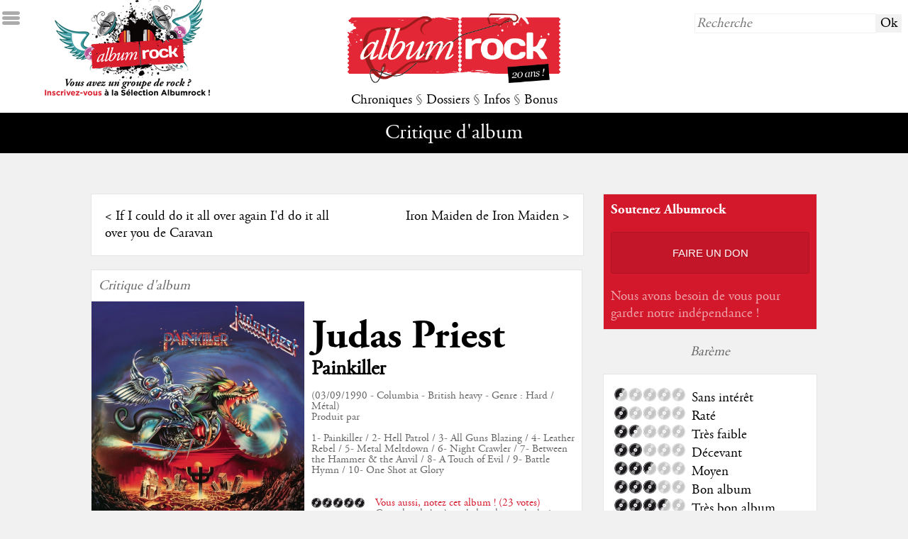

--- FILE ---
content_type: text/html; charset=UTF-8
request_url: https://albumrock.net/album-judas-priest-painkiller-6237.html
body_size: 12567
content:
<!DOCTYPE HTML>
<html lang="fr">
	<head>
		<meta charset="utf-8" />
		<meta name="viewport" content="width=device-width">		
        <meta http-equiv="Content-Type" content="text/HTML; charset=UTF-8" />
        <meta http-equiv="Content-Language" content="fr, be, ch, qc, lu" />
		<meta http-equiv="Accept-Encoding" content="gzip, deflate" />
		<!--<meta http-equiv="Cache-Control" content="max-age=330"/>-->
		<meta http-equiv="cache-control" content="public">
        <meta name="Author" content="Albumrock.net" />
        <meta name="robots" content="all" />        
        <meta name="description" content="Le retour en grâce de Judas Priest." />
        <meta http-equiv="Reply-to" content="webmaster@albumrock.net" />
        <meta name="Identifier-url" content="http://www.albumrock.net" />
        <meta name="google-site-verification" content="sFgRBdm8e5ZIIsbiZ5cUpK4tSC1tNZbnxB7to3EGoxk" />
        <meta property="og:title" content="Critique de l'album Painkiller de Judas Priest § Albumrock" />
		<meta property="og:image" content="http://www.albumrock.net/dyn_img/pochettes_album/6237_150.jpg" /> 
		<meta property="og:description" content="Le retour en grâce de Judas Priest." />
		<meta property="og:url" content="http://www.albumrock.net/album-judas-priest-painkiller-6237.html" />
		<link rel="icon" type="image/png" href="graph/favicon.png" />
		<link href="http://www.albumrock.net/dyn_img/pochettes_album/6237_150.jpg" rel="image_src" />
		<link rel="stylesheet" href="https://www.albumrock.net/includes/css/ar.css" type="text/css" />
		<script src="//code.jquery.com/jquery-1.11.0.min.js"></script>
		<script src="https://www.albumrock.net/includes/js/ar.js"></script>
		<script src="https://www.albumrock.net/includes/js/readingtime.js"></script>
		<script src='https://www.google.com/recaptcha/api.js'></script>	
		<script src="https://cdn.jsdelivr.net/npm/popper.js@1.16.1/dist/umd/popper.min.js" integrity="sha384-9/reFTGAW83EW2RDu2S0VKaIzap3H66lZH81PoYlFhbGU+6BZp6G7niu735Sk7lN" crossorigin="anonymous"></script>
		<script src="https://cdn.jsdelivr.net/npm/bootstrap@4.5.3/dist/js/bootstrap.min.js" integrity="sha384-w1Q4orYjBQndcko6MimVbzY0tgp4pWB4lZ7lr30WKz0vr/aWKhXdBNmNb5D92v7s" crossorigin="anonymous"></script>	
		<script>
			(function(i,s,o,g,r,a,m){i['GoogleAnalyticsObject']=r;i[r]=i[r]||function(){
				(i[r].q=i[r].q||[]).push(arguments)},i[r].l=1*new Date();a=s.createElement(o), m=s.getElementsByTagName(o)[0];a.async=1;a.src=g;m.parentNode.insertBefore(a,m)
			})(window,document,'script','//www.google-analytics.com/analytics.js','ga');
			ga('create', 'UA-78550-1', 'auto');
			ga('require', 'displayfeatures');
			ga('send', 'pageview');
		</script>		
		<title>Critique de l'album Painkiller de Judas Priest § Albumrock</title>
	</head>
	<body>
		<!-- Google Tag Manager (noscript) -->
		<noscript><iframe src="https://www.googletagmanager.com/ns.html?id=GTM-K6N3LLR"
		height="0" width="0" style="display:none;visibility:hidden"></iframe></noscript>
		<!-- End Google Tag Manager (noscript) -->			
				<div id="ico_sidemenu"></div>
		<div id="sidemenu">
			<div>&darr; MENU</div>
			<div><a href="https://www.albumrock.net/index.php" title="Albumrock - Page d'accueil">Accueil</a></div>
			<div><a href="https://www.albumrock.net/ecoute.php" title="Avis de la Rédaction après première écoute d'albums sur Albumrock">Première écoute</a></div>
			<div><a href="https://www.albumrock.net/albums.php" title="Toutes les critiques d'albums sur Albumrock">Albums</a></div>
			<div><a href="https://www.albumrock.net/concerts.php" title="Tous les compte-rendus de concerts sur Albumrock">Concerts</a></div>
			<div><a href="https://www.albumrock.net/chroniques.php?type=Cinéma" title="Toutes les chroniques Cinéma sur Albumrock">Cinéma</a></div>
			<div><a href="https://www.albumrock.net/chroniques.php?type=DVD" title="Toutes les chroniques DVD sur Albumrock">DVD</a></div>
			<div><a href="https://www.albumrock.net/chroniques.php?type=Livre" title="Toutes les chroniques Livres sur Albumrock">Livres</a></div>
			<div><a href="https://www.albumrock.net/dossiers.php?type=Dossiers" title="Tous les dossiers sur Albumrock">Dossiers</a></div>
			<div><a href="https://www.albumrock.net/dossiers.php?type=Interview" title="Toutes les interviews sur Albumrock">Interviews</a></div>
			<div><a href="https://www.albumrock.net/dossiers.php?type=Festival" title="Tous les festivals sur Albumrock">Festivals</a></div>
			<div><a href="https://www.albumrock.net/actualites.php" title="Toutes les actualités Rock sur Albumrock">Actualités</a></div>
			<div><a href="https://www.albumrock.net/medias.php" title="Tous les médias Rock d'actualité sur Albumrock">Médias</a></div>
			<div><a href="https://www.albumrock.net/agenda.php" title="Toutes les prochaines dates de concerts sur Albumrock">Agenda concerts</a></div>
			<div><a href="https://www.albumrock.net/sorties.php" title="Toutes les sorties d'albums sur Albumrock">Sorties d'albums</a></div>
			<div><a href="https://www.albumrock.net/billets.php" title="Tous les billets d'humeur de la Rédaction Albumrock">The Wall</a></div>
			<div><a href="https://www.albumrock.net/selection-ecoute.html" title="Découvrez les groupes Rock de la Sélection Albumrock">Sélection</a></div>
			<div><a href="https://www.albumrock.net/photos.php" title="Toutes les photos de concerts et groupes Rock sur Albumrock">Photos</a></div>
			<div><a href="http://www.albumrock.net/webcasts/" title="Tous les webcasts Rock sur Albumrock" target="_blank">Webcasts</a></div>			
		</div>
		<div id="header_home">			
			<a href="selection.php"><div id="header_home_recrutement"></div></a>
			<div id="header_home_logo"><a href="https://www.albumrock.net/index.php" title="Albumrock - Page d'accueil"><img src="https://www.albumrock.net/graph/logo_albumrock_20ans.png" /></a></div>
			<div id="header_home_recherche"><form method="post" action="https://www.albumrock.net/recherche.php"><input type="text" name="R_recherche" placeholder="Recherche" /><input type="submit" value="Ok" /></form></div>
			<div id="header_home_menu">
				<a id="menu_chroniques" title="Toutes les chroniques sur Albumrock">Chroniques</a> 
				<span class="s">§</span> 
				<a id="menu_dossiers" title="Tous les dossiers sur Albumrock">Dossiers</a> 
				<span class="s">§</span> 
				<a id="menu_infos" title="Toutes les infos sur Albumrock">Infos</a> 
				<span class="s">§</span> 
				<a id="menu_bonus" title="Tous les bonus sur Albumrock">Bonus</a>
			</div>
		</div>		
		<div id="submenu">
			<span class="submenu submenu_titre" id="submenu_default">
				Critique d'album			</span>
			<span class="submenu" id="submenu_chroniques"><a href="https://www.albumrock.net/ecoute.php" title="Avis de la Rédaction après première écoute d'albums sur Albumrock">Première écoute</a> <span class="s">§</span> <a href="https://www.albumrock.net/albums.php" title="Toutes les critiques d'albums sur Albumrock">Albums</a> <span class="s">§</span> <a href="https://www.albumrock.net/concerts.php" title="Tous les compte-rendus de concerts sur Albumrock">Concerts</a> <span class="s">§</span> <a href="https://www.albumrock.net/chroniques.php?type=0" title="Toutes les chroniques Cinéma sur Albumrock">Cinéma</a> <span class="s">§</span> <a href="https://www.albumrock.net/chroniques.php?type=1" title="Toutes les chroniques DVD sur Albumrock">DVD</a> <span class="s">§</span> <a href="https://www.albumrock.net/chroniques.php?type=2" title="Toutes les chroniques Livres sur Albumrock">Livres</a></span>
			<span class="submenu" id="submenu_dossiers"><a href="https://www.albumrock.net/dossiers.php?type=0" title="Tous les dossiers sur Albumrock">Dossiers</a> <span class="s">§</span> <a href="https://www.albumrock.net/dossiers.php?type=2" title="Toutes les interviews sur Albumrock">Interviews</a> <span class="s">§</span> <a href="https://www.albumrock.net/dossiers.php?type=1" title="Tous les festivals sur Albumrock">Festivals</a></span>
			<span class="submenu" id="submenu_infos"><a href="https://www.albumrock.net/actualites.php" title="Toutes les actualités Rock sur Albumrock">Actualités</a> <span class="s">§</span> <a href="https://www.albumrock.net/medias.php" title="Toutes les médias Rock d'actualité sur Albumrock">Médias</a> <span class="s">§</span> <a href="https://www.albumrock.net/agenda.php" title="Toutes les prochaines dates de concerts sur Albumrock">Agenda concerts</a> <span class="s">§</span> <a href="https://www.albumrock.net/sorties.php" title="Toutes les sorties d'albums sur Albumrock">Sorties d'albums</a></span>
			<span class="submenu" id="submenu_bonus"><a href="https://www.albumrock.net/selection-ecoute.html" title="Découvrez les groupes Rock de la Sélection Albumrock">Sélection</a> <span class="s">§</span> <a href="https://www.albumrock.net/billets.php" title="Tous les billets d'humeur de la Rédaction Albumrock">The Wall</a> <span class="s">§</span> <a href="https://www.albumrock.net/commentaires.php" title="Les derniers commentaires publiés sur Albumrock">Commentaires</a> <span class="s">§</span> <!--<a href="https://www.albumrock.net/selection.php" title="Découvrez les groupes Rock de la Sélection Albumrock">Sélection</a> <span class="s">§</span> --><a href="https://www.albumrock.net/photos.php" title="Toutes les photos de concerts et groupes Rock sur Albumrock">Photos</a> <span class="s">§</span> <a href="http://www.albumrock.net/webcasts/" title="Tous les webcasts Rock sur Albumrock" target="_blank">Webcasts</a></span>
		</div>
				<div id="newsletter_popup">
			<div id="newsletter_popup_fermer">X</div>
			<h2>Newsletter Albumrock</h2><br />
			<span style="font-size:0.8em;" class="s">Restez informé des dernières publications, inscrivez-vous à notre newsletter bimensuelle.</span>
			<form method="post" action="newsletter.php" id="footer_newsletter">
				<input type="hidden" name="NL_abonnement" value="1" />
				<input type="text" name="NL_mail" placeholder="email@albumrock.net" />
				<input type="submit" value="S'inscrire" />
			</form>
		</div>
				<div id="main">
			<div id="main_table">
				<div id="main_tablerow">
					<div style="main_tablegauche">
						<div id="main_gauche">		
																																													
							<div class="bloc_libre prevnext">
								<div class="prevnext_row">
									<div class="prevnext_prev">&lt; <a href="album-caravan-if-i-could-do-it-all-over-again-i-d-do-it-all-over-you-9727.html">If I could do it all over again I'd do it all over you de Caravan</a></div>
									<div class="prevnext_next"><a href="album-iron-maiden-iron-maiden-1580.html">Iron Maiden de Iron Maiden</a> &gt;</div>
								</div>
							</div>
							<div class="bloc_libre critique" itemscope itemtype="http://data-vocabulary.org/Review">
								<div class="critique_type s">Critique d'album</div>
								<div>
									<div class="critique_image"><img src="https://www.albumrock.net/dyn_img/pochettes_album/6237_150.jpg" itemprop="image" /></div>
									<div class="critique_fiche">
										<h1><a href="groupe-judas-priest-1183.html">Judas Priest</a></h1><br />
										<h2 itemprop="itemreviewed">Painkiller</h2><br />
										<div class="critique_infos s">
											(03/09/1990 - Columbia - British heavy - Genre : Hard / Métal)<br />
											Produit par <br />
											<br />
											1- Painkiller / 2- Hell Patrol / 3- All Guns Blazing / 4- Leather Rebel / 5- Metal Meltdown / 6- Night Crawler / 7- Between the Hammer & the Anvil / 8- A Touch of Evil / 9- Battle Hymn / 10- One Shot at Glory											
											<div class="vote">
												<div class="vote_note"><img src="graph/notes/5.png" alt="Note de 5/5" /></div>
												<div class="vote_details">
													<div class="vote_titre rouge">Vous aussi, notez cet album ! (23 votes)</div>
													<div class="vote_voter">
																													Consultez le barème de la colonne de droite et donnez votre note à cet album <form method="post" action="album-painkiller-6237.html"><select name="vote" onchange="this.form.submit()"><option value="0">0</option><option value="0.5">0.5</option><option value="1">1</option><option value="1.5">1.5</option><option value="2">2</option><option value="2.5">2.5</option><option value="3">3</option><option value="3.5">3.5</option><option value="4">4</option><option value="4.5">4.5</option><option value="5">5</option></select></form>
																											</div>
												</div>
											</div>											
										</div>
									</div>
								</div>
								<div class="clear"></div>
																<div class="critique_contenu">
									<div class="critique_appreciation">
										<div class="critique_note"><img itemprop="rating" src="graph/notes/5.png" alt="Note de 5.0/5 pour cet album" alt="5.0" /></div>
										<div class="critique_resume">
											<div class="critique_exergue" itemprop="summary">"Le retour en grâce de Judas Priest."</div>
											<span itemprop="reviewer"><a href="redacteur-alexandre-131.html" title="Voir la fiche rédacteur de Alexandre">Alexandre</a></span>, le <span itemprop="dtreviewed">17/09/2020</span><br />
										</div>
									</div>
									<div class="text_right s"><small><span class="eta"></span> (<span class="words"></span> mots)</small></div>
									<div class="critique_critique" itemprop="description">										
										<p><p><em>Painkiller</em>&nbsp;! L&rsquo;album qui refa&ccedil;onna la discographie de Judas Priest&nbsp;!</p><br />
<p>&nbsp;Apr&egrave;s avoir c&eacute;d&eacute; au chant des sir&egrave;nes du hard FM sur un <em>Turbo(1986)</em> assez controvers&eacute; du fait d&rsquo;un usage que certains jug&egrave;rent abusif des synth&eacute;tiseurs, jusque-l&agrave; absent des compositions du quintet anglais, <em>Ram it Down</em> (1988) semblait renouer avec un esprit davantage heavy tout en conservant certaines touches FM, en particulier le son de la batterie (reverb, sonorit&eacute;s &eacute;lectroniques). Certains titres tels que &lsquo;&rsquo;Ram it Down&rsquo;&rsquo; ou &lsquo;&rsquo;Hard as Iron&rsquo;&rsquo; pr&eacute;figurent n&eacute;anmoins la nouvelle orientation musicale, tr&egrave;s speed <em>voire thrash,</em> qui sera pleinement d&eacute;velopp&eacute;e et approfondie sur le fameux <em>Painkiller,</em> qui vient tout juste de f&ecirc;ter ses 30 ans.</p><br />
<p>&nbsp;Pour ce nouvel album, les pr&ecirc;tres de Judas accueillent un nouveau batteur, Scott Travis, qui vient remplacer Dave Holland. Son arriv&eacute;e au sein du groupe et la m&eacute;tamorphose musicale sur ce nouvel album ne seraient-elles qu&rsquo;une simple co&iuml;ncidence&nbsp;? Les synth&eacute;tiseurs mi&egrave;vres et sucr&eacute;s tout comme la batterie aux sonorit&eacute;s &eacute;lectroniques sont remis&eacute;s au placard au profit d&rsquo;une batterie v&eacute;loce et technique, dot&eacute;e d&rsquo;un son massif et plus m&eacute;tallique, plus appropri&eacute;e au <em>speed metal.</em></p><br />
<p>On doit la magnifique illustration de l&rsquo;album &agrave; Mark Wilkinson, qui avait &eacute;galement r&eacute;alis&eacute; celle de <em>Ram it Down</em>, et l&rsquo;on peut y d&eacute;celer de nombreuses similitudes dans le choix des couleurs mais aussi dans l&rsquo;id&eacute;e g&eacute;n&eacute;rale de destruction de la plan&egrave;te et de chaos. On y voit un cavalier de l&rsquo;Apocalypse futuriste, le Painkiller, chevauchant une monture monstrueuse, mi-moto mi-cr&eacute;ature d&eacute;moniaque. On notera au passage qu&rsquo;il s&rsquo;agit d&rsquo;un personnage r&eacute;current sur les pochettes du groupe, puisqu&rsquo;il appara&icirc;t aussi sur celles d&rsquo;<em>Angel of Retribution, Jugulator</em> et<em> Redeemer of Souls</em>, elles aussi r&eacute;alis&eacute;es par Mark Wilkinson, &agrave; qui l&rsquo;on doit aussi de nombreuses pochettes de Marillion ou certaines d&rsquo;<a href="groupe-iron-maiden-538.html">Iron Maiden</a> (<em>The Book of Souls</em>).</p><br />
<p>&nbsp;L&rsquo;album s&rsquo;ouvre tambour battant, c&rsquo;est bien le cas de le dire, sur le titre &eacute;ponyme&nbsp;: Scott Travis se d&eacute;cha&icirc;ne derri&egrave;re les f&ucirc;ts avec une sauvagerie encore jamais &eacute;gal&eacute;e chez Judas Priest, suivi d&rsquo;un cri suraigu de Rob Halford qui sonne la r&eacute;volte&nbsp;! La suite de l&rsquo;album n&rsquo;est qu&rsquo;une pure d&eacute;monstration de v&eacute;locit&eacute; et d&rsquo;agressivit&eacute; sans pour autant n&eacute;gliger la m&eacute;lodie, a contrario de <em>Jugulator. C&rsquo;est</em> ainsi que l&rsquo;on trouve des titres dans la m&ecirc;me veine <em>speed-thrash</em> que &lsquo;&rsquo;Painkiller&rsquo;&rsquo; avec &lsquo;&rsquo;Leather Rebel&rsquo;&rsquo;, &lsquo;&rsquo;All Guns Blazing&rsquo;&rsquo; ou &lsquo;&rsquo;Metal Metaldown&rsquo;&rsquo;. La structure de ce dernier rappelle &eacute;trangement celle de &lsquo;&rsquo;Heavy Metal&rsquo;&rsquo;, pr&eacute;sent sur l&rsquo;album pr&eacute;c&eacute;dent, en d&eacute;marrant uniquement avec une guitare soliste lanc&eacute;e &agrave; vive allure (sweeping en veux-tu en voil&agrave;&nbsp;!) avant que les autres instruments ne rentrent en sc&egrave;ne. Sur le final, allant crescendo, on pourra se d&eacute;lecter de l&rsquo;ajout de rugissements de fauve avant une d&eacute;flagration finale, venant renforcer ainsi l&rsquo;impression de puissance et de bestialit&eacute; que d&eacute;gage ce titre.</p><br />
<p>&nbsp;Le jeu de Scott Travis y est pour beaucoup, recourant &eacute;norm&eacute;ment &agrave; la double p&eacute;dale, une technique tr&egrave;s ch&egrave;re au power metal allemand <a href="groupe-helloween-507.html">Helloween</a>, <a href='groupe-gamma-ray-3715.html'>Gamma Ray</a>) ou au <em>thrash metal</em>&nbsp; am&eacute;ricain avec des groupes comme <a href="groupe-metallica-174.html">Metallica</a> ou encore <a href="groupe-megadeth-421.html">Megadeth</a>. Le hasard du calendrier fera que <em>Painkiller sortira</em> la veille de l&rsquo;excellentissime <em>Rust in Peace</em>, deux albums que l&rsquo;on peut rapprocher &agrave; bien des &eacute;gards, tant sur le plan musical que sur leur place dans leur discographie respective. La rentr&eacute;e musicale en septembre 1990 &eacute;tait un sacr&eacute;e crue&nbsp;!</p><br />
<p>&nbsp;<em>Painkiller</em> est un album qui propose un rythme infernal qui n&rsquo;offre que tr&egrave;s peu de r&eacute;pit &agrave; l&rsquo;auditeur. &lsquo;&rsquo;Battle Hymn&rsquo;&rsquo; fait office d&rsquo;une courte respiration instrumentale (&agrave; peine une minute) situ&eacute;e en prologue de &lsquo;&rsquo;One Shot at Glory&rsquo;&rsquo;. Le second moment o&ugrave; la double p&eacute;dale de Scott Travis a l&rsquo;occasion de refroidir est &lsquo;&rsquo;Touch of Evil&rsquo;&rsquo;, une incantation mal&eacute;fique, <em>mid tempo, &agrave;</em> la rythmique puissante et lourde, tr&egrave;s r&eacute;p&eacute;titive avec un refrain particuli&egrave;rement accrocheur. L&rsquo;ensemble est extr&ecirc;mement efficace et plaisant.</p><br />
<p>&nbsp;Si les synth&eacute;s FM ont disparu de l&rsquo;album, l&rsquo;usage des claviers n&rsquo;a pas pour autant &eacute;t&eacute;&nbsp;banni, et leur recours, avec parcimonie, est tr&egrave;s int&eacute;ressant. L&rsquo;intro de &lsquo;&rsquo;Touch of Evil&rsquo;&rsquo; est marqu&eacute;e par de subtiles effets aux claviers&nbsp;: le vent glacial qui souffle, une cloche qui sonne au loin&nbsp; et des arp&egrave;ges au synth&eacute; apportent une coloration inqui&eacute;tante et incarne &agrave; la perfection le titre. On s&rsquo;imagine tr&egrave;s aux prises avec un D&eacute;traqueur ou un Nazg&ucirc;l&hellip;L&rsquo;utilisation de nappes de claviers en toile de fond sur &lsquo;&rsquo;Battle Hymn&rsquo;&rsquo; accentue le sentiment de rupture et de calme par rapport au reste de l&rsquo;album tandis qu&rsquo;ils conf&egrave;rent une dimension &eacute;pique &agrave; &lsquo;&rsquo;Night Crawler&rsquo;&rsquo;.</p><br />
<p>&nbsp;Le chant de Rob Halford est beaucoup plus hargneux et agressif que sur les deux albums pr&eacute;c&eacute;dents, &eacute;poustouflant dans la ma&icirc;trise des aigus. La meilleure illustration est incontestablement le titre &eacute;ponyme(et &lsquo;&rsquo;All Guns Blazing&rsquo;&rsquo;) o&ugrave; le chant se fait extr&ecirc;mement aigu et nasillard, ce qui peut &eacute;ventuellement en rebuter certains.Halford excelle aussi lorsqu&rsquo;il chante dans un registre plus grave et m&eacute;lodique (&lsquo;&rsquo;Between the Hammer and the Anvil&rsquo;&rsquo;, &lsquo;&rsquo;HellPatrol&rsquo;&rsquo;).&nbsp; &nbsp; &nbsp;&nbsp;</p><br />
<p>&nbsp;Saluons enfin le travail du duo K.K Downing et Glenn Tipton qui sont au sommet de leur art. Les riffs sont plus incisifs que jamais (ce qu&rsquo;elle est loin la p&eacute;riode fade de <em>Point of Entry</em>&nbsp;!) et les soli, parfaitement ex&eacute;cut&eacute;s, tr&egrave;s techniques, m&eacute;lodiques et vari&eacute;s&nbsp;(tapping, sweeping, shred&hellip;). On peut donc se d&eacute;lecter de leur &eacute;coute avec &lsquo;&rsquo;Painkiller&rsquo;&rsquo;, &lsquo;&rsquo;Between the Hammer and the Anvil&rsquo;&rsquo; ou encore &lsquo;&rsquo;Metal Meltdown&rsquo;&rsquo; et ses nombreux duels de guitare. Ils savent aussi faire preuve de nuance et de sobri&eacute;t&eacute; comme c&rsquo;est le cas sur la premi&egrave;re partie du solo de &lsquo;&rsquo;HellPatrol&rsquo;&rsquo; ou le sublime solo a&eacute;rien, allant crescendo, de &lsquo;&rsquo;Touch of Evil&rsquo;&rsquo;.</p><br />
<p>&nbsp;Album de la cons&eacute;cration, <em>Painkiller</em> est rapidement devenu une r&eacute;f&eacute;rence dans le speed metal. Il marque la renaissance d&rsquo;un groupe qui &eacute;tait la recherche d&rsquo;un second souffle apr&egrave;s quelques exp&eacute;rimentations (et tentations) commerciales. La suite sera pourtant plus compliqu&eacute;e, au point que les dissensions au sein de la formation verront le d&eacute;part de Rob Halford.</p></p>
									</div>
								</div>
								<script type="application/ld+json">
								{
									"@context": "https://schema.org/",
									"@type": "Review",
									"abstract": "Le retour en grâce de Judas Priest.",
									"reviewBody": "<p><em>Painkiller</em>&nbsp;! L&rsquo;album qui refa&ccedil;onna la discographie de Judas Priest&nbsp;!</p>
<p>&nbsp;Apr&egrave;s avoir c&eacute;d&eacute; au chant des sir&egrave;nes du hard FM sur un <em>Turbo(1986)</em> assez controvers&eacute; du fait d&rsquo;un usage que certains jug&egrave;rent abusif des synth&eacute;tiseurs, jusque-l&agrave; absent des compositions du quintet anglais, <em>Ram it Down</em> (1988) semblait renouer avec un esprit davantage heavy tout en conservant certaines touches FM, en particulier le son de la batterie (reverb, sonorit&eacute;s &eacute;lectroniques). Certains titres tels que &lsquo;&rsquo;Ram it Down&rsquo;&rsquo; ou &lsquo;&rsquo;Hard as Iron&rsquo;&rsquo; pr&eacute;figurent n&eacute;anmoins la nouvelle orientation musicale, tr&egrave;s speed <em>voire thrash,</em> qui sera pleinement d&eacute;velopp&eacute;e et approfondie sur le fameux <em>Painkiller,</em> qui vient tout juste de f&ecirc;ter ses 30 ans.</p>
<p>&nbsp;Pour ce nouvel album, les pr&ecirc;tres de Judas accueillent un nouveau batteur, Scott Travis, qui vient remplacer Dave Holland. Son arriv&eacute;e au sein du groupe et la m&eacute;tamorphose musicale sur ce nouvel album ne seraient-elles qu&rsquo;une simple co&iuml;ncidence&nbsp;? Les synth&eacute;tiseurs mi&egrave;vres et sucr&eacute;s tout comme la batterie aux sonorit&eacute;s &eacute;lectroniques sont remis&eacute;s au placard au profit d&rsquo;une batterie v&eacute;loce et technique, dot&eacute;e d&rsquo;un son massif et plus m&eacute;tallique, plus appropri&eacute;e au <em>speed metal.</em></p>
<p>On doit la magnifique illustration de l&rsquo;album &agrave; Mark Wilkinson, qui avait &eacute;galement r&eacute;alis&eacute; celle de <em>Ram it Down</em>, et l&rsquo;on peut y d&eacute;celer de nombreuses similitudes dans le choix des couleurs mais aussi dans l&rsquo;id&eacute;e g&eacute;n&eacute;rale de destruction de la plan&egrave;te et de chaos. On y voit un cavalier de l&rsquo;Apocalypse futuriste, le Painkiller, chevauchant une monture monstrueuse, mi-moto mi-cr&eacute;ature d&eacute;moniaque. On notera au passage qu&rsquo;il s&rsquo;agit d&rsquo;un personnage r&eacute;current sur les pochettes du groupe, puisqu&rsquo;il appara&icirc;t aussi sur celles d&rsquo;<em>Angel of Retribution, Jugulator</em> et<em> Redeemer of Souls</em>, elles aussi r&eacute;alis&eacute;es par Mark Wilkinson, &agrave; qui l&rsquo;on doit aussi de nombreuses pochettes de Marillion ou certaines d&rsquo;<a href='groupe-iron-maiden-538.html'>Iron Maiden</a> (<em>The Book of Souls</em>).</p>
<p>&nbsp;L&rsquo;album s&rsquo;ouvre tambour battant, c&rsquo;est bien le cas de le dire, sur le titre &eacute;ponyme&nbsp;: Scott Travis se d&eacute;cha&icirc;ne derri&egrave;re les f&ucirc;ts avec une sauvagerie encore jamais &eacute;gal&eacute;e chez Judas Priest, suivi d&rsquo;un cri suraigu de Rob Halford qui sonne la r&eacute;volte&nbsp;! La suite de l&rsquo;album n&rsquo;est qu&rsquo;une pure d&eacute;monstration de v&eacute;locit&eacute; et d&rsquo;agressivit&eacute; sans pour autant n&eacute;gliger la m&eacute;lodie, a contrario de <em>Jugulator. C&rsquo;est</em> ainsi que l&rsquo;on trouve des titres dans la m&ecirc;me veine <em>speed-thrash</em> que &lsquo;&rsquo;Painkiller&rsquo;&rsquo; avec &lsquo;&rsquo;Leather Rebel&rsquo;&rsquo;, &lsquo;&rsquo;All Guns Blazing&rsquo;&rsquo; ou &lsquo;&rsquo;Metal Metaldown&rsquo;&rsquo;. La structure de ce dernier rappelle &eacute;trangement celle de &lsquo;&rsquo;Heavy Metal&rsquo;&rsquo;, pr&eacute;sent sur l&rsquo;album pr&eacute;c&eacute;dent, en d&eacute;marrant uniquement avec une guitare soliste lanc&eacute;e &agrave; vive allure (sweeping en veux-tu en voil&agrave;&nbsp;!) avant que les autres instruments ne rentrent en sc&egrave;ne. Sur le final, allant crescendo, on pourra se d&eacute;lecter de l&rsquo;ajout de rugissements de fauve avant une d&eacute;flagration finale, venant renforcer ainsi l&rsquo;impression de puissance et de bestialit&eacute; que d&eacute;gage ce titre.</p>
<p>&nbsp;Le jeu de Scott Travis y est pour beaucoup, recourant &eacute;norm&eacute;ment &agrave; la double p&eacute;dale, une technique tr&egrave;s ch&egrave;re au power metal allemand <a href='groupe-helloween-507.html'>Helloween</a>, <a href='groupe-gamma-ray-3715.html'>Gamma Ray</a>) ou au <em>thrash metal</em>&nbsp; am&eacute;ricain avec des groupes comme <a href='groupe-metallica-174.html'>Metallica</a> ou encore <a href='groupe-megadeth-421.html'>Megadeth</a>. Le hasard du calendrier fera que <em>Painkiller sortira</em> la veille de l&rsquo;excellentissime <em>Rust in Peace</em>, deux albums que l&rsquo;on peut rapprocher &agrave; bien des &eacute;gards, tant sur le plan musical que sur leur place dans leur discographie respective. La rentr&eacute;e musicale en septembre 1990 &eacute;tait un sacr&eacute;e crue&nbsp;!</p>
<p>&nbsp;<em>Painkiller</em> est un album qui propose un rythme infernal qui n&rsquo;offre que tr&egrave;s peu de r&eacute;pit &agrave; l&rsquo;auditeur. &lsquo;&rsquo;Battle Hymn&rsquo;&rsquo; fait office d&rsquo;une courte respiration instrumentale (&agrave; peine une minute) situ&eacute;e en prologue de &lsquo;&rsquo;One Shot at Glory&rsquo;&rsquo;. Le second moment o&ugrave; la double p&eacute;dale de Scott Travis a l&rsquo;occasion de refroidir est &lsquo;&rsquo;Touch of Evil&rsquo;&rsquo;, une incantation mal&eacute;fique, <em>mid tempo, &agrave;</em> la rythmique puissante et lourde, tr&egrave;s r&eacute;p&eacute;titive avec un refrain particuli&egrave;rement accrocheur. L&rsquo;ensemble est extr&ecirc;mement efficace et plaisant.</p>
<p>&nbsp;Si les synth&eacute;s FM ont disparu de l&rsquo;album, l&rsquo;usage des claviers n&rsquo;a pas pour autant &eacute;t&eacute;&nbsp;banni, et leur recours, avec parcimonie, est tr&egrave;s int&eacute;ressant. L&rsquo;intro de &lsquo;&rsquo;Touch of Evil&rsquo;&rsquo; est marqu&eacute;e par de subtiles effets aux claviers&nbsp;: le vent glacial qui souffle, une cloche qui sonne au loin&nbsp; et des arp&egrave;ges au synth&eacute; apportent une coloration inqui&eacute;tante et incarne &agrave; la perfection le titre. On s&rsquo;imagine tr&egrave;s aux prises avec un D&eacute;traqueur ou un Nazg&ucirc;l&hellip;L&rsquo;utilisation de nappes de claviers en toile de fond sur &lsquo;&rsquo;Battle Hymn&rsquo;&rsquo; accentue le sentiment de rupture et de calme par rapport au reste de l&rsquo;album tandis qu&rsquo;ils conf&egrave;rent une dimension &eacute;pique &agrave; &lsquo;&rsquo;Night Crawler&rsquo;&rsquo;.</p>
<p>&nbsp;Le chant de Rob Halford est beaucoup plus hargneux et agressif que sur les deux albums pr&eacute;c&eacute;dents, &eacute;poustouflant dans la ma&icirc;trise des aigus. La meilleure illustration est incontestablement le titre &eacute;ponyme(et &lsquo;&rsquo;All Guns Blazing&rsquo;&rsquo;) o&ugrave; le chant se fait extr&ecirc;mement aigu et nasillard, ce qui peut &eacute;ventuellement en rebuter certains.Halford excelle aussi lorsqu&rsquo;il chante dans un registre plus grave et m&eacute;lodique (&lsquo;&rsquo;Between the Hammer and the Anvil&rsquo;&rsquo;, &lsquo;&rsquo;HellPatrol&rsquo;&rsquo;).&nbsp; &nbsp; &nbsp;&nbsp;</p>
<p>&nbsp;Saluons enfin le travail du duo K.K Downing et Glenn Tipton qui sont au sommet de leur art. Les riffs sont plus incisifs que jamais (ce qu&rsquo;elle est loin la p&eacute;riode fade de <em>Point of Entry</em>&nbsp;!) et les soli, parfaitement ex&eacute;cut&eacute;s, tr&egrave;s techniques, m&eacute;lodiques et vari&eacute;s&nbsp;(tapping, sweeping, shred&hellip;). On peut donc se d&eacute;lecter de leur &eacute;coute avec &lsquo;&rsquo;Painkiller&rsquo;&rsquo;, &lsquo;&rsquo;Between the Hammer and the Anvil&rsquo;&rsquo; ou encore &lsquo;&rsquo;Metal Meltdown&rsquo;&rsquo; et ses nombreux duels de guitare. Ils savent aussi faire preuve de nuance et de sobri&eacute;t&eacute; comme c&rsquo;est le cas sur la premi&egrave;re partie du solo de &lsquo;&rsquo;HellPatrol&rsquo;&rsquo; ou le sublime solo a&eacute;rien, allant crescendo, de &lsquo;&rsquo;Touch of Evil&rsquo;&rsquo;.</p>
<p>&nbsp;Album de la cons&eacute;cration, <em>Painkiller</em> est rapidement devenu une r&eacute;f&eacute;rence dans le speed metal. Il marque la renaissance d&rsquo;un groupe qui &eacute;tait la recherche d&rsquo;un second souffle apr&egrave;s quelques exp&eacute;rimentations (et tentations) commerciales. La suite sera pourtant plus compliqu&eacute;e, au point que les dissensions au sein de la formation verront le d&eacute;part de Rob Halford.</p>",									
									"author": "Alexandre",
									"image": "https://www.albumrock.net/dyn_img/pochettes_album/6237_150.jpg",
									"itemReviewed": { "@type": "Album", "name": "Painkiller - Judas Priest", "image": "https://www.albumrock.net/dyn_img/pochettes_album/6237_150.jpg" },
									"reviewRating": { "@type": "Rating", "author": "Alexandre", "ratingValue": 5.0, "worstRating": 0, "bestRating": 5, "reviewAspect": "Global appreciation" },
									"url": "http://www.albumrock.net/album-judas-priest-painkiller-6237.html"
								}
								</script>
															</div>	
																						
															
										
							<div class="bloc_libre">
	<div class="bloc_titre">Commentaires</div>
		<form method="post" id="commenter">
		<input type="hidden" name="CO_add" value="1" />
		<input type="hidden" name="CO_token" id="CO_token" value="" />
		<textarea name="CO_comment" id="CO_comment" placeholder="Écrivez votre commentaire"></textarea>
		<div id="CO_masque">
		<input type="text" name="CO_pseudo" placeholder="Choisissez un pseudo" pattern="^[a-zA-Z][a-zA-Z0-9-_\.]{1,50}$" required />
		<div id="grecaptcha" class="g-recaptcha" data-sitekey="6LdMIgkTAAAAAN6svJi1ereCPs3wNhScn7vq6Fb1" rel="" data-callback="checkGRecaptcha" style="margin:0.5em 0"></div>
		<script> function checkGRecaptcha(token){ document.getElementById("CO_token").value = token; } </script>
		<input type="submit" />
		</div>
	</form>
			<div class="comment_premier">Soyez le premier à réagir à cette publication !</div>
	</div>
				
							<div class="bloc_libre">
							    <!--<div id="disqus_thread"></div>
<script type="text/javascript">								
	var disqus_shortname = 'albumrock'; // required: replace example with your forum shortname
	(function() {
		var dsq = document.createElement('script'); dsq.type = 'text/javascript'; dsq.async = true;
		dsq.src = '//' + disqus_shortname + '.disqus.com/embed.js';
		(document.getElementsByTagName('head')[0] || document.getElementsByTagName('body')[0]).appendChild(dsq);
	})();
</script>
<noscript>Autorisez l'exécution du Javascript pour voir les commentaires publiés sur cette page.</noscript>-->															</div>
							
						</div>
					</div>
					<div id="main_tabledroite">	
				<div class="bloc_moyen" style="background-color:#d4182c">
		<div class="s blanc" style="font-family:agaramondbold">Soutenez Albumrock</div>
		<div class="text_center"><a href="faire-un-don.html"><div style="background-color:rgba(0,0,0,0.08);color:#fff;font-family:arial;font-size:0.8em;padding:20px 10px;border:1px solid rgba(0,0,0,0.1);border-radius:4px;text-transform:uppercase;text-shadow:2px 2px rgba(0,0,0,0.1);cursor:pointer;transition:box-shadow .2s">Faire un don</div></a></div>
		<div>
			<h4 style="color:rgba(255,255,255,0.6)">Nous avons besoin de vous pour garder notre indépendance !</h4><br />
		</div>
	</div>
	<!--<div class="bloc_moyen">
		<div class="s">Application Albumrock</div>
		<table style="border:0"><tr>
			<td><a href="https://itunes.apple.com/us/app/albumrock/id1080579003?l=fr&ls=1&mt=8" target="_blank" title="Téléchargez l'application mobile Albumrock sur l'AppStore"><img src="./graph/ico_appstore.png" width="100px" /></a></td>
			<td><a href="https://play.google.com/store/apps/details?id=com.mcrae.albumrock&hl=fr" target="_blank" title="Téléchargez l'application mobile Albumrock sur Google Play"><img src="./graph/ico_googleplay.png" width="100px" /></a></td>
		</tr></table>
		<div>
			<h3>Albumrock sur mobile</h3><br />
			<h4>Retrouvez votre webzine sur Android & iOS</h4><br />
		</div>
	</div>-->
	<!--<div class="bloc_moyen">
		<div class="s">Publicité</div>
		<script async src="https://pagead2.googlesyndication.com/pagead/js/adsbygoogle.js"></script>
<ins class="adsbygoogle" data-ad-client="ca-pub-1655924227114904"  data-ad-slot="6828059038"></ins>
<script async>(adsbygoogle = window.adsbygoogle || []).push({});</script>  
	</div>-->
		<div class="bloc_intermede s">Barème</div>
	<div class="bloc_libre">
		<div class="bareme">
			<div class="bareme_row"><div class="bareme_note"><img src="graph/notes/0etdemi.png" title="Barème - 0,5 - Sans intérêt" /></div><div class="bareme_legende">Sans intérêt</div></div>
			<div class="bareme_row"><div class="bareme_note"><img src="graph/notes/1.png" title="Barème - 1 - Raté" /></div><div class="bareme_legende">Raté</div></div>
			<div class="bareme_row"><div class="bareme_note"><img src="graph/notes/1etdemi.png" title="Barème - 1,5 - Très faible" /></div><div class="bareme_legende">Très faible</div></div>
			<div class="bareme_row"><div class="bareme_note"><img src="graph/notes/2.png" title="Barème - 2 - Décevant" /></div><div class="bareme_legende">Décevant</div></div>
			<div class="bareme_row"><div class="bareme_note"><img src="graph/notes/2etdemi.png" title="Barème - 2,5 - Moyen" /></div><div class="bareme_legende">Moyen</div></div>
			<div class="bareme_row"><div class="bareme_note"><img src="graph/notes/3.png" title="Barème - 3 - Bon album" /></div><div class="bareme_legende">Bon album</div></div>
			<div class="bareme_row"><div class="bareme_note"><img src="graph/notes/3etdemi.png" title="Barème - 3,5 - Très bon album" /></div><div class="bareme_legende">Très bon album</div></div>
			<div class="bareme_row"><div class="bareme_note"><img src="graph/notes/4.png" title="Barème - 4 - Coup de coeur" /></div><div class="bareme_legende">Coup de coeur</div></div>
			<div class="bareme_row"><div class="bareme_note"><img src="graph/notes/4etdemi.png" title="Barème - 4,5 - Excellent" /></div><div class="bareme_legende">Excellent</div></div>
			<div class="bareme_row"><div class="bareme_note"><img src="graph/notes/5.png" title="Barème - 5 - Culte" /></div><div class="bareme_legende">Culte</div></div>
		</div>
	</div>	
		<div class="bloc_intermede s"><a href="groupe-judas-priest-1183.html" title="Judas Priest sur Albumrock" class="s">Judas Priest sur Albumrock</a></div>	
		<div class="bloc_petit">
		<div class="bloc_petit_image"><a href="groupe-judas-priest-1183.html" title="Judas Priest sur Albumrock"><img src="https://www.albumrock.net/dyn_img/groupes/1183.jpg" width="" height="" style="width:px" /></a></div>
		<div class="bloc_petit_critique">
			<span class="s">Groupe</span><br />
			<h3><a href="groupe-judas-priest-1183.html" title="Judas Priest sur Albumrock">Judas Priest</a></h3><br />			
			<div class="s"><a href="groupe-judas-priest-1183.html" title="Judas Priest sur Albumrock" class="s">Hard / Métal<br />British heavy</a></div>
		</div>
	</div>
					
		<div class="bloc_petit">
		<div class="bloc_petit_image"><a href="album-judas-priest-invincible-shield-13573.html" title="Critique de l'album Invincible Shield de Judas Priest"><img src="https://www.albumrock.net/dyn_img/pochettes_album/13573_150.jpg" /></a></div>
		<div class="bloc_petit_critique">
			<span class="s">Critique d'album</span><br />
			<h3><a href="album-judas-priest-invincible-shield-13573.html" title="Critique de l'album Invincible Shield de Judas Priest">Judas Priest</a></h3><br />
			<h4><a href="album-judas-priest-invincible-shield-13573.html" title="Critique de l'album Invincible Shield de Judas Priest">Invincible Shield</a></h4><br />			
		</div>
	</div>	
		<div class="bloc_petit">
		<div class="bloc_petit_image"><a href="album-judas-priest-firepower-8592.html" title="Critique de l'album Firepower de Judas Priest"><img src="https://www.albumrock.net/dyn_img/pochettes_album/8592_150.jpg" /></a></div>
		<div class="bloc_petit_critique">
			<span class="s">Critique d'album</span><br />
			<h3><a href="album-judas-priest-firepower-8592.html" title="Critique de l'album Firepower de Judas Priest">Judas Priest</a></h3><br />
			<h4><a href="album-judas-priest-firepower-8592.html" title="Critique de l'album Firepower de Judas Priest">Firepower</a></h4><br />			
		</div>
	</div>	
		<div class="bloc_petit">
		<div class="bloc_petit_image"><a href="album-judas-priest-redeemer-of-souls-6242.html" title="Critique de l'album Redeemer of Souls de Judas Priest"><img src="https://www.albumrock.net/dyn_img/pochettes_album/6242_150.jpg" /></a></div>
		<div class="bloc_petit_critique">
			<span class="s">Critique d'album</span><br />
			<h3><a href="album-judas-priest-redeemer-of-souls-6242.html" title="Critique de l'album Redeemer of Souls de Judas Priest">Judas Priest</a></h3><br />
			<h4><a href="album-judas-priest-redeemer-of-souls-6242.html" title="Critique de l'album Redeemer of Souls de Judas Priest">Redeemer of Souls</a></h4><br />			
		</div>
	</div>	
					<div class="bloc_intermede s">Album de la semaine</div>
	<div class="bloc_petit bloc_semaine">
		<div class="bloc_petit_image"><a href="album-fff-u-scream-14907.html" title="Critique de l'album U Scream de FFF"><img src="https://www.albumrock.net/dyn_img/pochettes_album/14907_150.jpg" /></a></div>
		<div class="bloc_petit_critique bloc_semaine_critique">
			<h3><a href="album-fff-u-scream-14907.html" title="Critique de l'album U Scream de FFF">FFF</a></h3><br />
			<h4><a href="album-fff-u-scream-14907.html" title="Critique de l'album U Scream de FFF">U Scream</a></h4><br />
			<div class="s"><a href="album-fff-u-scream-14907.html" title="Critique de l'album U Scream de FFF">"<p>Apr&egrave;s 23 ans d'absence discographique, la F&eacute;d&eacute;ration Fran&ccedil;aise de Fonck avait effectu&eacute; un retour particuli&egrave;rement r&eacute;ussi en 2023 : le tr&egrave;s Rock&nbsp;<em>I Scream&nbsp;</em>sonnait comme la suite logique de leur chef d&rsquo;&oelig;uvre &eacute;ponyme&nbsp;paru en 1996. Issu des m&ecirc;mes sessions, son pendant <em>U Scream</em>&nbsp;atteint le m&ecirc;me niveau de qualit&eacute; tout en explorant les facettes plus Funk et Pop du groupe.</p>"</a></div>
		</div>
	</div>	
		<div class="bloc_intermede s">À lire également</div>
		<div class="bloc_petit">
		<div class="bloc_petit_image"><a href="album-dim-gray-shards-14695.html" title="Critique de l'album Shards de Dim Gray"><img src="https://www.albumrock.net/dyn_img/pochettes_album/14695_150.jpg" /></a></div>
		<div class="bloc_petit_critique">
			<h3><a href="album-dim-gray-shards-14695.html" title="Critique de l'album Shards de Dim Gray">Dim Gray</a></h3><br />
			<h4><a href="album-dim-gray-shards-14695.html" title="Critique de l'album Shards de Dim Gray">Shards</a></h4><br />
			<div class="s"><a href="album-dim-gray-shards-14695.html" title="Critique de l'album Shards de Dim Gray">"Un troisième opus convaincant, entre folk nordique raffinée et pop rayonnante"</a></div>
		</div>
	</div>	
		<div class="bloc_petit">
		<div class="bloc_petit_image"><a href="album-david-bowie-lodger-836.html" title="Critique de l'album Lodger de David Bowie"><img src="https://www.albumrock.net/dyn_img/pochettes_album/836_150.jpg" /></a></div>
		<div class="bloc_petit_critique">
			<h3><a href="album-david-bowie-lodger-836.html" title="Critique de l'album Lodger de David Bowie">David Bowie</a></h3><br />
			<h4><a href="album-david-bowie-lodger-836.html" title="Critique de l'album Lodger de David Bowie">Lodger</a></h4><br />
			<div class="s"><a href="album-david-bowie-lodger-836.html" title="Critique de l'album Lodger de David Bowie">"Le propriétaire a une maison. Le locataire en a des milliers... "</a></div>
		</div>
	</div>	
		<div class="bloc_petit">
		<div class="bloc_petit_image"><a href="album-jefre-cantu-ledesma-love-is-a-stream-14936.html" title="Critique de l'album Love Is a Stream de Jefre Cantu-Ledesma"><img src="https://www.albumrock.net/dyn_img/pochettes_album/14936_150.jpg" /></a></div>
		<div class="bloc_petit_critique">
			<h3><a href="album-jefre-cantu-ledesma-love-is-a-stream-14936.html" title="Critique de l'album Love Is a Stream de Jefre Cantu-Ledesma">Jefre Cantu-Ledesma</a></h3><br />
			<h4><a href="album-jefre-cantu-ledesma-love-is-a-stream-14936.html" title="Critique de l'album Love Is a Stream de Jefre Cantu-Ledesma">Love Is a Stream</a></h4><br />
			<div class="s"><a href="album-jefre-cantu-ledesma-love-is-a-stream-14936.html" title="Critique de l'album Love Is a Stream de Jefre Cantu-Ledesma">"Shoegaze maximaliste, à écouter doucement"</a></div>
		</div>
	</div>	
		
		<div class="bloc_moyen">
		<div class="s">Dossiers</div>
		<a href="dossier-albumrock-awards-2025-678.html" title="Dossiers - Albumrock Awards 2025"><img src="https://www.albumrock.net/graph/dossiers/dossier678.jpg" /></a>
		<div>
			<h3><a href="dossier-albumrock-awards-2025-678.html" title="Dossiers - Albumrock Awards 2025">Albumrock Awards 2025</a></h3><br />
			<h4><a href="dossier-albumrock-awards-2025-678.html" title="Dossiers - Albumrock Awards 2025">...</a></h4><br />
		</div>
	</div>
			<div class="bloc_moyen">
		<div class="s">Compte-rendu de concert</div>
		<a href="concert-silhouette-710.html" title="Concert de Silhouette"><img src="https://www.albumrock.net/dyn_img/pochettes_concerts/710_150.jpg" /></a>
		<div>
			<h3><a href="concert-silhouette-710.html" title="Concert de Silhouette">Silhouette</a></h3><br />
			<h4><a href="concert-silhouette-710.html" title="Concert de Silhouette">Le 13/12/2025, Le Petit Bain (Paris)</a></h4><br />
		</div>
	</div>
			<div class="bloc_moyen">
		<div class="s">Cinéma</div>
		<div class="illustration"><a href="chronique-all-things-must-pass---episode-8---ia-menace-la-terre----182.html" title="Chronique 0 - All Things Must Pass - Episode 8 - IA menace la Terre..."><img src="https://www.albumrock.net/dyn_img/chroniques/182.jpg" /></a></div>
		<div>
			<h3><a href="chronique-all-things-must-pass---episode-8---ia-menace-la-terre----182.html" title="Chronique 0 - All Things Must Pass - Episode 8 - IA menace la Terre...">All Things Must Pass - Episode 8 - IA menace la Terre...</a></h3><br />
			<h4><a href="chronique-all-things-must-pass---episode-8---ia-menace-la-terre----182.html" title="Chronique 0 - All Things Must Pass - Episode 8 - IA menace la Terre...">Episode 8 – IA menace la Ter...</a></h4><br />
		</div>
	</div>
		
</div>				</div>
			</div>
		</div>
				
		</div>
		<div id="footer">
			<div id="footer_table">
				<div id="footer_tablerow">
					<div id="footer_albumrock">
						<h2>Albumrock</h2><br />
						<a href="presentation.php" title="Consultez la présentation de l'activité d'Albumrock et la philosophie de notre rédaction">Qui sommes-nous ?</a><br />
						<a href="contact.php" title="Consultez la liste des membres de la rédaction d'Albumrock et contactez-nous">Contacts</a><br />
						<a href="recrutement.php" title="Consultez nos offres bénévoles de recrutement au sein d'Albumrock">Recrutement</a><br />
						<a href="annonceurs.php" title="Consultez nos offres d'espace publicitaire sur Albumrock">Annonceurs</a><br />
						<a href="conditions.php" title="Consultez les conditions d'utilisation d'Albumrock">Conditions d'utilisation</a><br />
						<a href="mentions.php" title="Consultez les mentions légales et la politique de confidentialité d'Albumrock">Mentions légales & confidentialité</a><br />
					</div>
					<div id="footer_suivre">
						<h2>Nous suivre</h2><br />
						<a href="http://www.facebook.com/webzine.albumrock" title="Consultez et likez la page Facebook d'Albumrock" target="_blank">Facebook</a><br />
						<a href="http://www.twitter.com/albumrock" title="Consultez et suivez la page Twitter d'Albumrock" target="_blank">Twitter</a><br />						
						<a href="rss.php" title="Consultez et abonnez-vous aux fils RSS Albumrock">Fils RSS</a><br />
					</div>
					<div id="footer_copyright">												
						<!--<h2>Newsletter Albumrock</h2><br />
						<form method="post" action="newsletter.php" id="footer_newsletter">
							<input type="hidden" name="NL_abonnement" value="1" />
							<input type="text" name="NL_mail" placeholder="email@albumrock.net" />
							<input type="submit" value="S'inscrire" />
						</form>
						<br />-->
						Copyright 2001-2026 - Albumrock - Tous droits réservés<br />
					</div>
				</div>
			</div>
		</div>
		<div class="gdpr container" style="display:none">
			<div class="row gdpr-cookie-banner">
				<div class="col-md-8 col-12">
					<p class="gdpr-cookie-banner-text">Bonjour ! Chez Albumrock, nous utilisons des cookies pour améliorer votre expérience et vous proposer des contenus mieux adaptés à vos usages.<br class="mobile-only"><br class="mobile-only"> 
					En continuant sur albumrock.net, vous acceptez l’utilisation de ces cookies.&nbsp;<br class="mobile-only"><br class="mobile-only"><span class="gdpr-cookie-banner-link" data-toggle="modal" data-target="#modal-cookie">Cliquez ici</span><span>si vous souhaitez en savoir plus et gérer votre consentement à leur utilisation.</span></p>
				</div>
				<div class="col-md-3 offset-md-0 col-10 offset-1">
					<p><a id="buttonAcceptCookies" class="plum-button-red">J'accepte les cookies <i class="fas fa-chevron-right"></i></a></p
					<p style="line-height:27px;"><a id="buttonDeclineCookies" class="plum-cl-default"><span class="plum-plug plum-bg-default"> </span> <b>Je refuse les cookies</b></a></p>
				</div>
				<div class="desktop-only col-md-1 col-1"></div>
			</div>
			<div class="modal-xl">
				<div id="modal-cookie___BV_modal_outer_">
					<div id="modal-cookie" role="dialog" aria-hidden="true" class="modal fade" style="display: none;">
						<div class="modal-dialog modal-md modal-dialog-centered">
							<div tabindex="-1" role="document" aria-labelledby="modal-cookie___BV_modal_header_" aria-describedby="modal-cookie___BV_modal_body_" class="modal-content">
								<header id="modal-cookie___BV_modal_header_" class="modal-header">
									<h5 class="modal-title"></h5>
									<button type="button" aria-label="Close" class="close" data-dismiss="modal">×</button>
								</header>
								<div id="modal-cookie___BV_modal_body_" class="modal-body">
									<div class="tabs">
										<div class="tabs-menu">
											<label class="active">Les cookies... c'est quoi ?</label>
											<label class="">Cookies essentiels</label>
											<label class="">Cookies de navigation</label>
											<label class="">Cookies publicitaires</label>
										</div>
										<div class="tabs-content">
											<div class="tabs-content-tab active"><p class="tabs-content-tab-title">Chez Albumrock, nous tenons à respecter votre vie privée !</p><p class="tabs-content-tab-text"><strong>Nous utilisons des cookies afin de vous proposer un service en ligne amélioré et davantage personnalisé.</strong><br><br>Ce sont des petits fichiers texte déposés sur le disque dur de votre terminal (ordinateur, tablette ou smartphone) par la plupart des sites que vous visitez.<br><br>Lu par votre navigateur, ils rendent les interactions avec les sites plus sécurisées et plus rapides, dans la mesure où ceux-ci peuvent se souvenir de vos préférences et de vos visites précédentes.<br><br>Utilisez le menu ci-contre pour personnaliser votre consentement à l’utilisation des cookies d'Albumrock et ses partenaires.</p></div>
											<div class="tabs-content-tab"><p class="tabs-content-tab-title">Nos cookies essentiels</p><p class="tabs-content-tab-text">Les&nbsp;<strong><i>cookies essentiels</i></strong>&nbsp;sont nécessaire au fonctionnement du site albumrock.net.</p><ul class="tabs-content-tab-list tabs-content-tab-text"><li>Ils permettent d’éviter de devoir entrer souvent les mêmes données</li><li>Ils contrôlent la vitesse du site web</li><li>Ils personalisent le site web en fonction des préférences personnelles</li><li>Ils enregistrent les informations personnelles afin de vous proposer des offres pertinentes (comme par exemple, notre offre de parrainage)</li></ul><p class="tabs-content-tab-title">Ils ne sont pas désactivables.</p></div>
											<div class="tabs-content-tab"><p class="tabs-content-tab-title">Les cookies de navigation via Google Analytics</p><p class="tabs-content-tab-text">Les&nbsp;<strong><i>cookies de navigation</i></strong>&nbsp;collectent des informations à propos de votre utilisation du site et nous permettent d’améliorer la façon dont il fonctionne.</p><ul class="tabs-content-tab-list tabs-content-tab-text"><li>Ils enregistrent le comportement des visiteurs de notre site</li><li>Ils permettent de vous proposer des contenus plus pertinents</li><li>Ils améliorent le site web sur base des performances enregistrées</li></ul><div class="switch cookie-nav-switch"><button class="disabled switch-disabled">Inactif<!----></button><button class="enabled active">Actif<urg-icon icon-name="checked" icon-size="16" class="switch-icon" vce-ready=""><svg data-v-ca8ebd4c="" xmlns="http://www.w3.org/2000/svg" preserveAspectRatio="xMidYMin" viewBox="0 0 24 24" width="16" height="16" aria-labelledby="checked" role="presentation" class="urg-icon urg-icon--top"><g data-v-ca8ebd4c="" fill="currentColor" transform="translate(0 0) scale(1.2 1.2)"><path data-v-ca8ebd4c="" d="M 20 10  C 20 4.48  15.52 0  10 0  C 4.48 0  0 4.48  0 10  C 0 15.52  4.48 20  10 20  C 15.52 20  20 15.52  20 10  Z M 17 6  L 8 15  L 3 10  L 4.41 8.59  L 8 12.17  L 15.59 4.58  L 17 6  Z "></path></g></svg></urg-icon></button></div></div>
											<div class="tabs-content-tab"><p class="tabs-content-tab-title">Les cookies publicitaires de nos partenaires</p><p class="tabs-content-tab-text">Les&nbsp;<strong><i>cookies publicitaires</i></strong>&nbsp;sont proposés par les partenaires externes d'Albumrock, comme Google, Facebook, ou des agences publicitaires qui ont sû prouver leur conformité aux normes de gestion des données personnelles.</p><ul class="tabs-content-tab-list tabs-content-tab-text"><li>Ils permettent de proposer des publicités ciblées</li><li>Ils nous aident à mesurer l’efficacité de nos campagnes</li><li>Ils permettent de détecter les fraudes aux clics</li></ul><div class="switch cookie-ads-switch"><button class="disabled switch-disabled">Inactif<!----></button><button class="enabled active">Actif<urg-icon icon-name="checked" icon-size="16" class="switch-icon" vce-ready=""><svg data-v-ca8ebd4c="" xmlns="http://www.w3.org/2000/svg" preserveAspectRatio="xMidYMin" viewBox="0 0 24 24" width="16" height="16" aria-labelledby="checked" role="presentation" class="urg-icon urg-icon--top"><g data-v-ca8ebd4c="" fill="currentColor" transform="translate(0 0) scale(1.2 1.2)"><path data-v-ca8ebd4c="" d="M 20 10  C 20 4.48  15.52 0  10 0  C 4.48 0  0 4.48  0 10  C 0 15.52  4.48 20  10 20  C 15.52 20  20 15.52  20 10  Z M 17 6  L 8 15  L 3 10  L 4.41 8.59  L 8 12.17  L 15.59 4.58  L 17 6  Z "></path></g></svg></urg-icon></button></div></div>
											<div class="tabs-bar d-flex justify-content-end align-items-end"><a class="plum-button-red">Je confirme <i class="fas fa-chevron-right"></i></a></div>
										</div>
									</div>
								</div>
								<footer id="modal-cookie___BV_modal_footer_" class="modal-footer">
									<button type="button" class="btn btn-secondary">Cancel</button>
									<button type="button" class="btn btn-primary">OK</button>
								</footer>
							</div>
						</div>
					</div>
				</div>
			</div>
		</div>		
	</body>
</html>


--- FILE ---
content_type: text/html; charset=utf-8
request_url: https://www.google.com/recaptcha/api2/anchor?ar=1&k=6LdMIgkTAAAAAN6svJi1ereCPs3wNhScn7vq6Fb1&co=aHR0cHM6Ly9hbGJ1bXJvY2submV0OjQ0Mw..&hl=en&v=PoyoqOPhxBO7pBk68S4YbpHZ&size=normal&anchor-ms=20000&execute-ms=30000&cb=223k91k9jjto
body_size: 49322
content:
<!DOCTYPE HTML><html dir="ltr" lang="en"><head><meta http-equiv="Content-Type" content="text/html; charset=UTF-8">
<meta http-equiv="X-UA-Compatible" content="IE=edge">
<title>reCAPTCHA</title>
<style type="text/css">
/* cyrillic-ext */
@font-face {
  font-family: 'Roboto';
  font-style: normal;
  font-weight: 400;
  font-stretch: 100%;
  src: url(//fonts.gstatic.com/s/roboto/v48/KFO7CnqEu92Fr1ME7kSn66aGLdTylUAMa3GUBHMdazTgWw.woff2) format('woff2');
  unicode-range: U+0460-052F, U+1C80-1C8A, U+20B4, U+2DE0-2DFF, U+A640-A69F, U+FE2E-FE2F;
}
/* cyrillic */
@font-face {
  font-family: 'Roboto';
  font-style: normal;
  font-weight: 400;
  font-stretch: 100%;
  src: url(//fonts.gstatic.com/s/roboto/v48/KFO7CnqEu92Fr1ME7kSn66aGLdTylUAMa3iUBHMdazTgWw.woff2) format('woff2');
  unicode-range: U+0301, U+0400-045F, U+0490-0491, U+04B0-04B1, U+2116;
}
/* greek-ext */
@font-face {
  font-family: 'Roboto';
  font-style: normal;
  font-weight: 400;
  font-stretch: 100%;
  src: url(//fonts.gstatic.com/s/roboto/v48/KFO7CnqEu92Fr1ME7kSn66aGLdTylUAMa3CUBHMdazTgWw.woff2) format('woff2');
  unicode-range: U+1F00-1FFF;
}
/* greek */
@font-face {
  font-family: 'Roboto';
  font-style: normal;
  font-weight: 400;
  font-stretch: 100%;
  src: url(//fonts.gstatic.com/s/roboto/v48/KFO7CnqEu92Fr1ME7kSn66aGLdTylUAMa3-UBHMdazTgWw.woff2) format('woff2');
  unicode-range: U+0370-0377, U+037A-037F, U+0384-038A, U+038C, U+038E-03A1, U+03A3-03FF;
}
/* math */
@font-face {
  font-family: 'Roboto';
  font-style: normal;
  font-weight: 400;
  font-stretch: 100%;
  src: url(//fonts.gstatic.com/s/roboto/v48/KFO7CnqEu92Fr1ME7kSn66aGLdTylUAMawCUBHMdazTgWw.woff2) format('woff2');
  unicode-range: U+0302-0303, U+0305, U+0307-0308, U+0310, U+0312, U+0315, U+031A, U+0326-0327, U+032C, U+032F-0330, U+0332-0333, U+0338, U+033A, U+0346, U+034D, U+0391-03A1, U+03A3-03A9, U+03B1-03C9, U+03D1, U+03D5-03D6, U+03F0-03F1, U+03F4-03F5, U+2016-2017, U+2034-2038, U+203C, U+2040, U+2043, U+2047, U+2050, U+2057, U+205F, U+2070-2071, U+2074-208E, U+2090-209C, U+20D0-20DC, U+20E1, U+20E5-20EF, U+2100-2112, U+2114-2115, U+2117-2121, U+2123-214F, U+2190, U+2192, U+2194-21AE, U+21B0-21E5, U+21F1-21F2, U+21F4-2211, U+2213-2214, U+2216-22FF, U+2308-230B, U+2310, U+2319, U+231C-2321, U+2336-237A, U+237C, U+2395, U+239B-23B7, U+23D0, U+23DC-23E1, U+2474-2475, U+25AF, U+25B3, U+25B7, U+25BD, U+25C1, U+25CA, U+25CC, U+25FB, U+266D-266F, U+27C0-27FF, U+2900-2AFF, U+2B0E-2B11, U+2B30-2B4C, U+2BFE, U+3030, U+FF5B, U+FF5D, U+1D400-1D7FF, U+1EE00-1EEFF;
}
/* symbols */
@font-face {
  font-family: 'Roboto';
  font-style: normal;
  font-weight: 400;
  font-stretch: 100%;
  src: url(//fonts.gstatic.com/s/roboto/v48/KFO7CnqEu92Fr1ME7kSn66aGLdTylUAMaxKUBHMdazTgWw.woff2) format('woff2');
  unicode-range: U+0001-000C, U+000E-001F, U+007F-009F, U+20DD-20E0, U+20E2-20E4, U+2150-218F, U+2190, U+2192, U+2194-2199, U+21AF, U+21E6-21F0, U+21F3, U+2218-2219, U+2299, U+22C4-22C6, U+2300-243F, U+2440-244A, U+2460-24FF, U+25A0-27BF, U+2800-28FF, U+2921-2922, U+2981, U+29BF, U+29EB, U+2B00-2BFF, U+4DC0-4DFF, U+FFF9-FFFB, U+10140-1018E, U+10190-1019C, U+101A0, U+101D0-101FD, U+102E0-102FB, U+10E60-10E7E, U+1D2C0-1D2D3, U+1D2E0-1D37F, U+1F000-1F0FF, U+1F100-1F1AD, U+1F1E6-1F1FF, U+1F30D-1F30F, U+1F315, U+1F31C, U+1F31E, U+1F320-1F32C, U+1F336, U+1F378, U+1F37D, U+1F382, U+1F393-1F39F, U+1F3A7-1F3A8, U+1F3AC-1F3AF, U+1F3C2, U+1F3C4-1F3C6, U+1F3CA-1F3CE, U+1F3D4-1F3E0, U+1F3ED, U+1F3F1-1F3F3, U+1F3F5-1F3F7, U+1F408, U+1F415, U+1F41F, U+1F426, U+1F43F, U+1F441-1F442, U+1F444, U+1F446-1F449, U+1F44C-1F44E, U+1F453, U+1F46A, U+1F47D, U+1F4A3, U+1F4B0, U+1F4B3, U+1F4B9, U+1F4BB, U+1F4BF, U+1F4C8-1F4CB, U+1F4D6, U+1F4DA, U+1F4DF, U+1F4E3-1F4E6, U+1F4EA-1F4ED, U+1F4F7, U+1F4F9-1F4FB, U+1F4FD-1F4FE, U+1F503, U+1F507-1F50B, U+1F50D, U+1F512-1F513, U+1F53E-1F54A, U+1F54F-1F5FA, U+1F610, U+1F650-1F67F, U+1F687, U+1F68D, U+1F691, U+1F694, U+1F698, U+1F6AD, U+1F6B2, U+1F6B9-1F6BA, U+1F6BC, U+1F6C6-1F6CF, U+1F6D3-1F6D7, U+1F6E0-1F6EA, U+1F6F0-1F6F3, U+1F6F7-1F6FC, U+1F700-1F7FF, U+1F800-1F80B, U+1F810-1F847, U+1F850-1F859, U+1F860-1F887, U+1F890-1F8AD, U+1F8B0-1F8BB, U+1F8C0-1F8C1, U+1F900-1F90B, U+1F93B, U+1F946, U+1F984, U+1F996, U+1F9E9, U+1FA00-1FA6F, U+1FA70-1FA7C, U+1FA80-1FA89, U+1FA8F-1FAC6, U+1FACE-1FADC, U+1FADF-1FAE9, U+1FAF0-1FAF8, U+1FB00-1FBFF;
}
/* vietnamese */
@font-face {
  font-family: 'Roboto';
  font-style: normal;
  font-weight: 400;
  font-stretch: 100%;
  src: url(//fonts.gstatic.com/s/roboto/v48/KFO7CnqEu92Fr1ME7kSn66aGLdTylUAMa3OUBHMdazTgWw.woff2) format('woff2');
  unicode-range: U+0102-0103, U+0110-0111, U+0128-0129, U+0168-0169, U+01A0-01A1, U+01AF-01B0, U+0300-0301, U+0303-0304, U+0308-0309, U+0323, U+0329, U+1EA0-1EF9, U+20AB;
}
/* latin-ext */
@font-face {
  font-family: 'Roboto';
  font-style: normal;
  font-weight: 400;
  font-stretch: 100%;
  src: url(//fonts.gstatic.com/s/roboto/v48/KFO7CnqEu92Fr1ME7kSn66aGLdTylUAMa3KUBHMdazTgWw.woff2) format('woff2');
  unicode-range: U+0100-02BA, U+02BD-02C5, U+02C7-02CC, U+02CE-02D7, U+02DD-02FF, U+0304, U+0308, U+0329, U+1D00-1DBF, U+1E00-1E9F, U+1EF2-1EFF, U+2020, U+20A0-20AB, U+20AD-20C0, U+2113, U+2C60-2C7F, U+A720-A7FF;
}
/* latin */
@font-face {
  font-family: 'Roboto';
  font-style: normal;
  font-weight: 400;
  font-stretch: 100%;
  src: url(//fonts.gstatic.com/s/roboto/v48/KFO7CnqEu92Fr1ME7kSn66aGLdTylUAMa3yUBHMdazQ.woff2) format('woff2');
  unicode-range: U+0000-00FF, U+0131, U+0152-0153, U+02BB-02BC, U+02C6, U+02DA, U+02DC, U+0304, U+0308, U+0329, U+2000-206F, U+20AC, U+2122, U+2191, U+2193, U+2212, U+2215, U+FEFF, U+FFFD;
}
/* cyrillic-ext */
@font-face {
  font-family: 'Roboto';
  font-style: normal;
  font-weight: 500;
  font-stretch: 100%;
  src: url(//fonts.gstatic.com/s/roboto/v48/KFO7CnqEu92Fr1ME7kSn66aGLdTylUAMa3GUBHMdazTgWw.woff2) format('woff2');
  unicode-range: U+0460-052F, U+1C80-1C8A, U+20B4, U+2DE0-2DFF, U+A640-A69F, U+FE2E-FE2F;
}
/* cyrillic */
@font-face {
  font-family: 'Roboto';
  font-style: normal;
  font-weight: 500;
  font-stretch: 100%;
  src: url(//fonts.gstatic.com/s/roboto/v48/KFO7CnqEu92Fr1ME7kSn66aGLdTylUAMa3iUBHMdazTgWw.woff2) format('woff2');
  unicode-range: U+0301, U+0400-045F, U+0490-0491, U+04B0-04B1, U+2116;
}
/* greek-ext */
@font-face {
  font-family: 'Roboto';
  font-style: normal;
  font-weight: 500;
  font-stretch: 100%;
  src: url(//fonts.gstatic.com/s/roboto/v48/KFO7CnqEu92Fr1ME7kSn66aGLdTylUAMa3CUBHMdazTgWw.woff2) format('woff2');
  unicode-range: U+1F00-1FFF;
}
/* greek */
@font-face {
  font-family: 'Roboto';
  font-style: normal;
  font-weight: 500;
  font-stretch: 100%;
  src: url(//fonts.gstatic.com/s/roboto/v48/KFO7CnqEu92Fr1ME7kSn66aGLdTylUAMa3-UBHMdazTgWw.woff2) format('woff2');
  unicode-range: U+0370-0377, U+037A-037F, U+0384-038A, U+038C, U+038E-03A1, U+03A3-03FF;
}
/* math */
@font-face {
  font-family: 'Roboto';
  font-style: normal;
  font-weight: 500;
  font-stretch: 100%;
  src: url(//fonts.gstatic.com/s/roboto/v48/KFO7CnqEu92Fr1ME7kSn66aGLdTylUAMawCUBHMdazTgWw.woff2) format('woff2');
  unicode-range: U+0302-0303, U+0305, U+0307-0308, U+0310, U+0312, U+0315, U+031A, U+0326-0327, U+032C, U+032F-0330, U+0332-0333, U+0338, U+033A, U+0346, U+034D, U+0391-03A1, U+03A3-03A9, U+03B1-03C9, U+03D1, U+03D5-03D6, U+03F0-03F1, U+03F4-03F5, U+2016-2017, U+2034-2038, U+203C, U+2040, U+2043, U+2047, U+2050, U+2057, U+205F, U+2070-2071, U+2074-208E, U+2090-209C, U+20D0-20DC, U+20E1, U+20E5-20EF, U+2100-2112, U+2114-2115, U+2117-2121, U+2123-214F, U+2190, U+2192, U+2194-21AE, U+21B0-21E5, U+21F1-21F2, U+21F4-2211, U+2213-2214, U+2216-22FF, U+2308-230B, U+2310, U+2319, U+231C-2321, U+2336-237A, U+237C, U+2395, U+239B-23B7, U+23D0, U+23DC-23E1, U+2474-2475, U+25AF, U+25B3, U+25B7, U+25BD, U+25C1, U+25CA, U+25CC, U+25FB, U+266D-266F, U+27C0-27FF, U+2900-2AFF, U+2B0E-2B11, U+2B30-2B4C, U+2BFE, U+3030, U+FF5B, U+FF5D, U+1D400-1D7FF, U+1EE00-1EEFF;
}
/* symbols */
@font-face {
  font-family: 'Roboto';
  font-style: normal;
  font-weight: 500;
  font-stretch: 100%;
  src: url(//fonts.gstatic.com/s/roboto/v48/KFO7CnqEu92Fr1ME7kSn66aGLdTylUAMaxKUBHMdazTgWw.woff2) format('woff2');
  unicode-range: U+0001-000C, U+000E-001F, U+007F-009F, U+20DD-20E0, U+20E2-20E4, U+2150-218F, U+2190, U+2192, U+2194-2199, U+21AF, U+21E6-21F0, U+21F3, U+2218-2219, U+2299, U+22C4-22C6, U+2300-243F, U+2440-244A, U+2460-24FF, U+25A0-27BF, U+2800-28FF, U+2921-2922, U+2981, U+29BF, U+29EB, U+2B00-2BFF, U+4DC0-4DFF, U+FFF9-FFFB, U+10140-1018E, U+10190-1019C, U+101A0, U+101D0-101FD, U+102E0-102FB, U+10E60-10E7E, U+1D2C0-1D2D3, U+1D2E0-1D37F, U+1F000-1F0FF, U+1F100-1F1AD, U+1F1E6-1F1FF, U+1F30D-1F30F, U+1F315, U+1F31C, U+1F31E, U+1F320-1F32C, U+1F336, U+1F378, U+1F37D, U+1F382, U+1F393-1F39F, U+1F3A7-1F3A8, U+1F3AC-1F3AF, U+1F3C2, U+1F3C4-1F3C6, U+1F3CA-1F3CE, U+1F3D4-1F3E0, U+1F3ED, U+1F3F1-1F3F3, U+1F3F5-1F3F7, U+1F408, U+1F415, U+1F41F, U+1F426, U+1F43F, U+1F441-1F442, U+1F444, U+1F446-1F449, U+1F44C-1F44E, U+1F453, U+1F46A, U+1F47D, U+1F4A3, U+1F4B0, U+1F4B3, U+1F4B9, U+1F4BB, U+1F4BF, U+1F4C8-1F4CB, U+1F4D6, U+1F4DA, U+1F4DF, U+1F4E3-1F4E6, U+1F4EA-1F4ED, U+1F4F7, U+1F4F9-1F4FB, U+1F4FD-1F4FE, U+1F503, U+1F507-1F50B, U+1F50D, U+1F512-1F513, U+1F53E-1F54A, U+1F54F-1F5FA, U+1F610, U+1F650-1F67F, U+1F687, U+1F68D, U+1F691, U+1F694, U+1F698, U+1F6AD, U+1F6B2, U+1F6B9-1F6BA, U+1F6BC, U+1F6C6-1F6CF, U+1F6D3-1F6D7, U+1F6E0-1F6EA, U+1F6F0-1F6F3, U+1F6F7-1F6FC, U+1F700-1F7FF, U+1F800-1F80B, U+1F810-1F847, U+1F850-1F859, U+1F860-1F887, U+1F890-1F8AD, U+1F8B0-1F8BB, U+1F8C0-1F8C1, U+1F900-1F90B, U+1F93B, U+1F946, U+1F984, U+1F996, U+1F9E9, U+1FA00-1FA6F, U+1FA70-1FA7C, U+1FA80-1FA89, U+1FA8F-1FAC6, U+1FACE-1FADC, U+1FADF-1FAE9, U+1FAF0-1FAF8, U+1FB00-1FBFF;
}
/* vietnamese */
@font-face {
  font-family: 'Roboto';
  font-style: normal;
  font-weight: 500;
  font-stretch: 100%;
  src: url(//fonts.gstatic.com/s/roboto/v48/KFO7CnqEu92Fr1ME7kSn66aGLdTylUAMa3OUBHMdazTgWw.woff2) format('woff2');
  unicode-range: U+0102-0103, U+0110-0111, U+0128-0129, U+0168-0169, U+01A0-01A1, U+01AF-01B0, U+0300-0301, U+0303-0304, U+0308-0309, U+0323, U+0329, U+1EA0-1EF9, U+20AB;
}
/* latin-ext */
@font-face {
  font-family: 'Roboto';
  font-style: normal;
  font-weight: 500;
  font-stretch: 100%;
  src: url(//fonts.gstatic.com/s/roboto/v48/KFO7CnqEu92Fr1ME7kSn66aGLdTylUAMa3KUBHMdazTgWw.woff2) format('woff2');
  unicode-range: U+0100-02BA, U+02BD-02C5, U+02C7-02CC, U+02CE-02D7, U+02DD-02FF, U+0304, U+0308, U+0329, U+1D00-1DBF, U+1E00-1E9F, U+1EF2-1EFF, U+2020, U+20A0-20AB, U+20AD-20C0, U+2113, U+2C60-2C7F, U+A720-A7FF;
}
/* latin */
@font-face {
  font-family: 'Roboto';
  font-style: normal;
  font-weight: 500;
  font-stretch: 100%;
  src: url(//fonts.gstatic.com/s/roboto/v48/KFO7CnqEu92Fr1ME7kSn66aGLdTylUAMa3yUBHMdazQ.woff2) format('woff2');
  unicode-range: U+0000-00FF, U+0131, U+0152-0153, U+02BB-02BC, U+02C6, U+02DA, U+02DC, U+0304, U+0308, U+0329, U+2000-206F, U+20AC, U+2122, U+2191, U+2193, U+2212, U+2215, U+FEFF, U+FFFD;
}
/* cyrillic-ext */
@font-face {
  font-family: 'Roboto';
  font-style: normal;
  font-weight: 900;
  font-stretch: 100%;
  src: url(//fonts.gstatic.com/s/roboto/v48/KFO7CnqEu92Fr1ME7kSn66aGLdTylUAMa3GUBHMdazTgWw.woff2) format('woff2');
  unicode-range: U+0460-052F, U+1C80-1C8A, U+20B4, U+2DE0-2DFF, U+A640-A69F, U+FE2E-FE2F;
}
/* cyrillic */
@font-face {
  font-family: 'Roboto';
  font-style: normal;
  font-weight: 900;
  font-stretch: 100%;
  src: url(//fonts.gstatic.com/s/roboto/v48/KFO7CnqEu92Fr1ME7kSn66aGLdTylUAMa3iUBHMdazTgWw.woff2) format('woff2');
  unicode-range: U+0301, U+0400-045F, U+0490-0491, U+04B0-04B1, U+2116;
}
/* greek-ext */
@font-face {
  font-family: 'Roboto';
  font-style: normal;
  font-weight: 900;
  font-stretch: 100%;
  src: url(//fonts.gstatic.com/s/roboto/v48/KFO7CnqEu92Fr1ME7kSn66aGLdTylUAMa3CUBHMdazTgWw.woff2) format('woff2');
  unicode-range: U+1F00-1FFF;
}
/* greek */
@font-face {
  font-family: 'Roboto';
  font-style: normal;
  font-weight: 900;
  font-stretch: 100%;
  src: url(//fonts.gstatic.com/s/roboto/v48/KFO7CnqEu92Fr1ME7kSn66aGLdTylUAMa3-UBHMdazTgWw.woff2) format('woff2');
  unicode-range: U+0370-0377, U+037A-037F, U+0384-038A, U+038C, U+038E-03A1, U+03A3-03FF;
}
/* math */
@font-face {
  font-family: 'Roboto';
  font-style: normal;
  font-weight: 900;
  font-stretch: 100%;
  src: url(//fonts.gstatic.com/s/roboto/v48/KFO7CnqEu92Fr1ME7kSn66aGLdTylUAMawCUBHMdazTgWw.woff2) format('woff2');
  unicode-range: U+0302-0303, U+0305, U+0307-0308, U+0310, U+0312, U+0315, U+031A, U+0326-0327, U+032C, U+032F-0330, U+0332-0333, U+0338, U+033A, U+0346, U+034D, U+0391-03A1, U+03A3-03A9, U+03B1-03C9, U+03D1, U+03D5-03D6, U+03F0-03F1, U+03F4-03F5, U+2016-2017, U+2034-2038, U+203C, U+2040, U+2043, U+2047, U+2050, U+2057, U+205F, U+2070-2071, U+2074-208E, U+2090-209C, U+20D0-20DC, U+20E1, U+20E5-20EF, U+2100-2112, U+2114-2115, U+2117-2121, U+2123-214F, U+2190, U+2192, U+2194-21AE, U+21B0-21E5, U+21F1-21F2, U+21F4-2211, U+2213-2214, U+2216-22FF, U+2308-230B, U+2310, U+2319, U+231C-2321, U+2336-237A, U+237C, U+2395, U+239B-23B7, U+23D0, U+23DC-23E1, U+2474-2475, U+25AF, U+25B3, U+25B7, U+25BD, U+25C1, U+25CA, U+25CC, U+25FB, U+266D-266F, U+27C0-27FF, U+2900-2AFF, U+2B0E-2B11, U+2B30-2B4C, U+2BFE, U+3030, U+FF5B, U+FF5D, U+1D400-1D7FF, U+1EE00-1EEFF;
}
/* symbols */
@font-face {
  font-family: 'Roboto';
  font-style: normal;
  font-weight: 900;
  font-stretch: 100%;
  src: url(//fonts.gstatic.com/s/roboto/v48/KFO7CnqEu92Fr1ME7kSn66aGLdTylUAMaxKUBHMdazTgWw.woff2) format('woff2');
  unicode-range: U+0001-000C, U+000E-001F, U+007F-009F, U+20DD-20E0, U+20E2-20E4, U+2150-218F, U+2190, U+2192, U+2194-2199, U+21AF, U+21E6-21F0, U+21F3, U+2218-2219, U+2299, U+22C4-22C6, U+2300-243F, U+2440-244A, U+2460-24FF, U+25A0-27BF, U+2800-28FF, U+2921-2922, U+2981, U+29BF, U+29EB, U+2B00-2BFF, U+4DC0-4DFF, U+FFF9-FFFB, U+10140-1018E, U+10190-1019C, U+101A0, U+101D0-101FD, U+102E0-102FB, U+10E60-10E7E, U+1D2C0-1D2D3, U+1D2E0-1D37F, U+1F000-1F0FF, U+1F100-1F1AD, U+1F1E6-1F1FF, U+1F30D-1F30F, U+1F315, U+1F31C, U+1F31E, U+1F320-1F32C, U+1F336, U+1F378, U+1F37D, U+1F382, U+1F393-1F39F, U+1F3A7-1F3A8, U+1F3AC-1F3AF, U+1F3C2, U+1F3C4-1F3C6, U+1F3CA-1F3CE, U+1F3D4-1F3E0, U+1F3ED, U+1F3F1-1F3F3, U+1F3F5-1F3F7, U+1F408, U+1F415, U+1F41F, U+1F426, U+1F43F, U+1F441-1F442, U+1F444, U+1F446-1F449, U+1F44C-1F44E, U+1F453, U+1F46A, U+1F47D, U+1F4A3, U+1F4B0, U+1F4B3, U+1F4B9, U+1F4BB, U+1F4BF, U+1F4C8-1F4CB, U+1F4D6, U+1F4DA, U+1F4DF, U+1F4E3-1F4E6, U+1F4EA-1F4ED, U+1F4F7, U+1F4F9-1F4FB, U+1F4FD-1F4FE, U+1F503, U+1F507-1F50B, U+1F50D, U+1F512-1F513, U+1F53E-1F54A, U+1F54F-1F5FA, U+1F610, U+1F650-1F67F, U+1F687, U+1F68D, U+1F691, U+1F694, U+1F698, U+1F6AD, U+1F6B2, U+1F6B9-1F6BA, U+1F6BC, U+1F6C6-1F6CF, U+1F6D3-1F6D7, U+1F6E0-1F6EA, U+1F6F0-1F6F3, U+1F6F7-1F6FC, U+1F700-1F7FF, U+1F800-1F80B, U+1F810-1F847, U+1F850-1F859, U+1F860-1F887, U+1F890-1F8AD, U+1F8B0-1F8BB, U+1F8C0-1F8C1, U+1F900-1F90B, U+1F93B, U+1F946, U+1F984, U+1F996, U+1F9E9, U+1FA00-1FA6F, U+1FA70-1FA7C, U+1FA80-1FA89, U+1FA8F-1FAC6, U+1FACE-1FADC, U+1FADF-1FAE9, U+1FAF0-1FAF8, U+1FB00-1FBFF;
}
/* vietnamese */
@font-face {
  font-family: 'Roboto';
  font-style: normal;
  font-weight: 900;
  font-stretch: 100%;
  src: url(//fonts.gstatic.com/s/roboto/v48/KFO7CnqEu92Fr1ME7kSn66aGLdTylUAMa3OUBHMdazTgWw.woff2) format('woff2');
  unicode-range: U+0102-0103, U+0110-0111, U+0128-0129, U+0168-0169, U+01A0-01A1, U+01AF-01B0, U+0300-0301, U+0303-0304, U+0308-0309, U+0323, U+0329, U+1EA0-1EF9, U+20AB;
}
/* latin-ext */
@font-face {
  font-family: 'Roboto';
  font-style: normal;
  font-weight: 900;
  font-stretch: 100%;
  src: url(//fonts.gstatic.com/s/roboto/v48/KFO7CnqEu92Fr1ME7kSn66aGLdTylUAMa3KUBHMdazTgWw.woff2) format('woff2');
  unicode-range: U+0100-02BA, U+02BD-02C5, U+02C7-02CC, U+02CE-02D7, U+02DD-02FF, U+0304, U+0308, U+0329, U+1D00-1DBF, U+1E00-1E9F, U+1EF2-1EFF, U+2020, U+20A0-20AB, U+20AD-20C0, U+2113, U+2C60-2C7F, U+A720-A7FF;
}
/* latin */
@font-face {
  font-family: 'Roboto';
  font-style: normal;
  font-weight: 900;
  font-stretch: 100%;
  src: url(//fonts.gstatic.com/s/roboto/v48/KFO7CnqEu92Fr1ME7kSn66aGLdTylUAMa3yUBHMdazQ.woff2) format('woff2');
  unicode-range: U+0000-00FF, U+0131, U+0152-0153, U+02BB-02BC, U+02C6, U+02DA, U+02DC, U+0304, U+0308, U+0329, U+2000-206F, U+20AC, U+2122, U+2191, U+2193, U+2212, U+2215, U+FEFF, U+FFFD;
}

</style>
<link rel="stylesheet" type="text/css" href="https://www.gstatic.com/recaptcha/releases/PoyoqOPhxBO7pBk68S4YbpHZ/styles__ltr.css">
<script nonce="CYplFs2sg6pouBZv091hUg" type="text/javascript">window['__recaptcha_api'] = 'https://www.google.com/recaptcha/api2/';</script>
<script type="text/javascript" src="https://www.gstatic.com/recaptcha/releases/PoyoqOPhxBO7pBk68S4YbpHZ/recaptcha__en.js" nonce="CYplFs2sg6pouBZv091hUg">
      
    </script></head>
<body><div id="rc-anchor-alert" class="rc-anchor-alert"></div>
<input type="hidden" id="recaptcha-token" value="[base64]">
<script type="text/javascript" nonce="CYplFs2sg6pouBZv091hUg">
      recaptcha.anchor.Main.init("[\x22ainput\x22,[\x22bgdata\x22,\x22\x22,\[base64]/[base64]/[base64]/ZyhXLGgpOnEoW04sMjEsbF0sVywwKSxoKSxmYWxzZSxmYWxzZSl9Y2F0Y2goayl7RygzNTgsVyk/[base64]/[base64]/[base64]/[base64]/[base64]/[base64]/[base64]/bmV3IEJbT10oRFswXSk6dz09Mj9uZXcgQltPXShEWzBdLERbMV0pOnc9PTM/bmV3IEJbT10oRFswXSxEWzFdLERbMl0pOnc9PTQ/[base64]/[base64]/[base64]/[base64]/[base64]\\u003d\x22,\[base64]\\u003d\x22,\x22w7TDvsOEwpxJAhQ3wr3DpMOBQ0TDu8OFSMOTwr80UMOXU1NZbRzDm8K7dcKkwqfCkMOlYG/CgQHDv2nCpxxiX8OALsORwozDj8OWwpVewqpNXHhuEMOUwo0RHMOxSwPCosK+bkLDqicHVGxONVzCjsKewpQvMCbCicKCRUTDjg/[base64]/EHHCocKvw7kow5xew4oOIMKkw799w4N/NznDux7Ci8KVw6Utw7o4w53Cj8KFD8KbXzjDqMOCFsOICXrCmsKXNBDDtmp0fRPDsCvDu1kNUcOFGcKCwonDssK0WsKkwro7w5oQUmEywrEhw5DCn8ORYsKLw5kowrY9GcKnwqXCjcOSwqcSHcKGw55mwp3ChVLCtsO5w4vCocK/w4h3JMKcV8KgwoLDrBXCjsKwwrEwFQsQfXLCt8K9QmMpMMKIZFPCi8OhwoDDtQcFw6PDgUbCmmzCoAdFFMKkwrfCvktNwpXCgx1owoLCskXCvsKULG0RwprCqcK7w4PDgFbCkcOxBsOedRAXHgReVcOowqjDtF1SezPDqsOewqbDlsK+a8K/w7xAYxnCnMOCbxAwwqzCvcOEw69rw7Yiw6nCmMO3cmUDecOBGMOzw53CncOHRcKcw6oKJcKcwr/DkDpXU8KTd8OnIcOANsKvDTrDscOdb1twNxZiwq9GPR9HKMKjwrZfdipqw58Yw5zCtRzDpnBWwptqejTCt8K9wqUxDsO7wrMFwq7DonPClyxwGlnClsK6LcO8BWTDvWfDtjMUw5vCh0RkKcKAwpdpaCzDlsOMwr/DjcOAw53CusOqW8OmKMKgX8OBUMOSwrpkfsKyexY8wq/DkEvDjMKJS8Oew6YmdsOHQcO5w7xjw5kkwovCucKFRC7DnyjCjxAowrrCilvCusOVdcOIwoQrcsK4ODh5w54resOcBDYIXUl+wpnCr8Kuw4HDjWAif8KcwrZDAnDDrRAbWsOffsKswoFewrVzw79cwrLDi8KVFMO5XMK/wpDDq3TDlmQ0wp7CtsK2D8OhYsOnW8OZZcOUJMKRfsOELSJmR8OpKS91Gn8hwrFqBcOhw4nCt8OCwrbCgETDkjLDrsOjcsKWfXtIwpkmGz5LWMKjw5UwMMOdw7/CssOkHXcYY8K7wp/ChWBJwpjCkCPCsQQ1w68tPjscw4XDmU9HUkzCvQJdw6vCrRvCiH0lw4JDPMOsw63DuTXDnMKWw6UmwovDtG5PwqQQcsORRcKjHcKoWXXDoyt/MHokAcOoKQAPw5/DjmvDocK9w7HCm8K/[base64]/DrMOhdsKnJsOfw6nCtxoXw7/[base64]/[base64]/IFYEw49Rw5rDgw8ew4rDoMKhwrUTw6QgeG8fOC5ywoJXwq/Cp1MlY8KYw5DCmwAiDibDrA5/AMKqbcO/TBfDoMOwwqU4KMKjISlww48zw73DjMO8MxXDuVjDq8KDE04ew57CpMKlw63CvcOLwpfCk0MQwp/Ciz/Cq8OhJ1RyaxwnwojCvMOBw47CqMK8w4EZYChFe30qwqbCk2bDiFrCisOvw73DoMKHd2bDkjrCkMOiw5TDq8KlwrscPxTCpDQPNBDCv8ORGE3CoHrCqsO3wojCllITeRJow4jDklfCsz5yGWhTw6HDtjpBWRJ0PsK7QMO1XhvDrMKMbsO1w48MQlJOwp/CicOiO8KaKiotGsOnw5HCvz3ClW8RwrTDscOXwoHCgcOFw4jCnsK2wosYw7PCrcKEPcKowoHClRlewoMBa1jCicK4w4rChMKqLMOOR1DDk8OHfTDDkH/DjsK2w4seCcKVw6XDnVPCl8KZbVlTC8OIdsO3wqzCqsKmwoMPwqjDmDIcw57DjsKew65iO8OMTsKuVlHDiMO/BMOnwok8G3kmecK3w5RlwoZcBcOBc8KAw6fDgDjCg8KmUMO+dEzCssOoe8Kaa8OGw6d+w4zCiMOAdU4/[base64]/CsyzDu8KYCMO8wo7CkgnDiDTDjlxBdMKqSnHDtMOvaMOtwrB5woLCgBHCi8Ktwrpmw5o7wrDCsX1HTMKgPnc5wrh6w4cGw6PCmA8uS8Kzw4ZWw6LDkcO0wobCpDEFUn3DrcOQw5wAw7PCkXJ/RMORX8KFw4diwq0dXy7CusOhw6zDvWNDwpvCgFwvw6DDjkx7woPDh0MIwphJNBrCn2/DqcK0wrzCisK7wo53w5LDmsKaDmTCocKRWcKawo1nwpMPw57Ctzkzwr8ZwpLDsnNpw4DCr8KqwoFnVH3Dk24iwpXCl1/DqVLCisO9JsK+W8KhwqnCn8KKw5fClMKbAsKiwpfDucKRw6JZw6IdQgEnCEceRcOEdgzDicKCJcKKw6d5Pw1Rwqt2K8O4FcK9Y8Ozw4Y+wq8sK8OGw6o4N8Obw7V5w6FzHsO0Q8OGXsKzI3Yrw6TCm3LCosKIwq/Cn8KhTMK3YnEKA3I2bgQLwqwbGGTDj8Otw4gwIRtZwqwiPV3CsMOsw4XDpEvDocOIR8OeL8K1wok4Y8OqWAVOc18FTSjCmyTDrcKqOMKFw5jCqMK6c1HCvMKGa1PDqsKOBQ8/HsKcfMO7wr/DmS/Dh8Ksw4HDmMOlwpnDhyVbJDsLwqMYJxLDvcKew7Q1w7Fgw7gEwq3CqcKHESA/[base64]/DmMOwMkoKd2HCjXZiwr3CpwzCqsKlasOAEMK9CkZSAcOmwq7DjsOfw6xUNsOqSsKadcK7JcK1wrBmwoQrw7HCrmZawp/DglBZwq7CtB9Ww63CiEBZaXVeT8Kaw50zMMKkJsOzaMO2DsOicTIawpZXVxXDj8Ohw7PDvHzDqg8ywrgObsOiCsKuw7fDhUtnBcOLw4vCsydOw6PCosOAwoNEw4nCoMK0DjTCtMOLZn0nw7/CrsKYw5Ifw4stw5LDqgd6wp/Cgnx5w7/DoMOQOsKDw59xWMKlwq5Bw7AswofDtcO8w5VcJcOkw6LChcKEw5JvwqTCqcOIw6rDrF/ClxMOORrDoAJmai1QD8OMZcOkw5QSwplgw7rDrxMIw41PwovDmCbCncKPwp7DmcOBF8Olw4h+wqxuF2lgA8ORw4kHwo7DgcOmwqrClFjDssO7Nhg3UMOLODYYXDAOCjrDkik7w4PCu1AsKcKIKMO1w43CpVPCuk9mwocvE8OmCChTw65/GwXCisKpw45JwqxyU2HDn2olWsKPw7ZCDMOvNFbCq8KQwo/DrD/Cg8OCwoBww5RvWMO8VsKTw4vDvcOiTzTCucO8w5TCosOnLz/Ci1DDtipGw6M8wq7ChcKhN0rDjxDCvMOrKjDChcOTwpYHE8Ogw5cnw7gEAEsMW8KWCWPCvcOgw7lHw5fCp8Ktw6sJGiPDq0PCu0t/w7s/w7EoOhgAw4xQfivDkAwJwrjDkcKfVDB0wpV/w4Mswp7CrxbCnj/DlsOdw7fDtcO7DlAeNsKBwo3CnjjDoy0XO8O0N8Oxw4wGJMOdwoPDlcKKwqjDtcOjMgNDLT/DslrClMO0wp7Ck1sawp/Dk8OLAWbDncKdV8ORZsOjw7rChnLCvg1kQk7ChFEBwqnCpCRMe8KOM8O7c3jDnhzCuj5OF8OcPMK8w47ClUAHw7LCicKWw59rHh3Dj01uPRjCizY6woDCo0vChH/DrxlEwr53wrbClEt4BmUyU8K9Om0NacOXwp4Dw6Qkw4kOwqwebwvCnzhGPMOlVMKqwr7Cu8Ouw5LDrFI0VMKtw5wWZ8KJVl07WQtmwoYFw4kgwr/DjcK3CMOzw7HDpsOUGjMWOlTDiMOtwrAVw60iwpPDuSTCmsKhwoNlwp3CmQbCisOIHBJBBnHDj8K2SS88wqrDqVPCgsKfw5tII3QYwoIBNsK8fMO6w4IIwqcGRMK+w43Cr8KQAcKNwrxpAH7DtXBYOMKVYjzCt34nwr7CuWILwqdbFMK/[base64]/DhmvCr8KiJivCjcKPwoMQOMOmwqPDm8Ojw7zCgsKUwp3CsEfCv3HDuMOOcnLCt8OrCRnDoMO1wpbCqTPCmMK+QzvCjsKEPMKcwrDCiCPDsCphw6YNFWjDgcO9P8KgL8O/fsO/[base64]/CrihWwq/[base64]/Ci8KiPlrDscKnSsOgDnrDtQomfMK/w5/CnAzDncOgSmYZwpwHwokEwogrD145wodbw6jDrWV4KMOObMKVwqpJXRklDW7CrQRjwrzDhnnDjMKtSknDisO2DcOjw7TDocOmHMOOOcKXAmHCtsOGHgNCw5xyZMKkPMKvworDuTUMa3/DiwsHw6JywoocVQozRMOAVsKZwogkwrsgw7NKccOUwrAnw7kxc8KVIcOAwowDw4jDp8OdAw0VHRvCrMOBwoTDk8Opw5HDg8KUwrl9AHPDpcOqXMOsw6HCrTRIcsK+wpdzI2XClMOnwrnDgj/[base64]/A1sFLUU9WBnCvMOWfEN4w7HCjQPCm1ELwo0IwqZkwqXDvsOWwoYRw7LCv8Kfw7PDuQzDqzXDsHJhwoFgG0PCkMOPw67CjsKbw57DgcORU8K6IcOkw47Dol/CjMKZw4Bsw6DDnSRLw53DusKiBD8Awr7ChjfDtA/Cu8OcwqDCoUJPwoBMwp7Cp8O/PMKyQ8OVeHMBNX87csKww48Gw6hdOUUwX8KXK3NWfgbDowMgT8OCMDgYKsKQdHvCgXjCq1Qbw7I8w5zDksOvwqpiwqPDnGAnFiQ6wqHCm8OUwrHDu2HDrnzDisOIwq1tw5zCtjp6wp3CpDDDk8Klw63DnVhdwoUrw6cmw5/DnFrCq3vDkVjCt8KaKgjCtMK6woLDt0AmwpM3f8Kzwrl5GsKnWsO9w6DCkMOsDDPDisOCw4JQw5JTw5rDiAZaYl/DmcO9w6jChDVySsKIwqPDicKVahPDoMOuw7F4bsOrwp0rOcKtw5seIsK2EzPDqcKqOMOlR0zCpUdlwr5vbUDCnMKYwqHDhcO2wrLDhcOTZggTw57Dn8OzwrcsVXTDtMODTGvDv8O4ZU/CiMOcw7sGSMKTd8KGwrkpWFfDosKsw6zDpA/CnMKGw5jChnfDtcKMwrcsSFMrAA0zwq3DhsK0fgjColIETMOkw5lcw5EowqV3GWHCuMO9PVbDr8KHO8ODwrXDqztswrzCkSZiw6BnwrDDgBXDs8OpwopBJMK1woHDssORwobCt8K7wrdEPQDCoyx9XcOLwpvCvMKNw4bDjsK/w5bCh8KtI8ObXn3CssOmwpEOC19CPcOPOCzCl8KewpbCtcOuWsKVwo7DpWjDoMKGwpHDnmE8w67DgsKkFMO8HcOkfHBUOMKoQT1cbATCvmt/w4BSOwtQBsOQw43Do27DpkbDtMOzAcOgSsOHwpXClMKxwr/CpCkuw5IJw7h0QSQaw6fCvsOsMXAYfMOowqlAdMKCwovCsQ7DmMO2G8KVKsKRXsKTdMKUw5xJwpkJw48fwr9awo0JaxHDpRbCqngZwrMrw7ImfwTCusKbw4HCpsO8TzfDrCPCkcOmwpTCmnUWw5HDj8OlaMKISsO4w6/[base64]/Cvj9Ew4xAei4dc07CssO2eiE2w48wwr0lVz5UOFA0w5/DjsKRwpF3wqw/KjYkc8Kyfw9IL8OwwrjCj8KFG8Oue8OawonCo8KBLMKYL8K8w4xIwoQ6wo3Dm8O0w4Ikw41Uw5rDp8OAHcOeesKOQiXDhMKIwrAOCVrCnMO/H3DDuj7DgETCnF9TWhrCr1bDo2pcJFJUE8ODc8Oew4d3OnDCrgtdKsKvcDZpwogZw63Dr8KtLcKiw6/ClcKPw6Bkw6FHOsKFc2DDqsOKQMO5w5vCnEnCi8O6w6I/BcOtEhHCjMOwBX1/FMKyw7fCqgbDn8O0JEIGwrvDoDXCrMOwwrHDjcONUzDDhcKswrjCqFXCu0cCw7jCrcKuwqUgwowpwrPCucKTw6bDi1zDlsKxw5rDkzZRwq1lw5kBw5bDq8KnYsKyw4w2AMOVV8KcfjrCrsKrw7shw5fCjjPChgsgdj/Ciz0hwp/DilcVWTXDmwzDocOKSsKzwo4TfjLDtcKvcEoJw6nCvcOaw7vCp8KnesKxw4JnDFrCp8OwU30hw63Cg27CksKxw5zDjXjDr03CrMK0bGdxKcOHwqhdVW/Du8K/w60nNC7DrcK5dMKmXRs+GsOsVwYGT8K6UsKHJXUxUcKXw67DkMOEFMOiSRQFwqjDsxJWw7jCtynCgMKVw4INUkTCgsKIacK5OMOyZMKpKSJiw5MWw6/DqCLDnsOpTUXCtsKOw5PDg8KKKcO9ClJuPMKgw5TDgAgzb0YuwofDhsOmZsOCDB8mN8Ktw5fCgcKBw6t+wo/DmsK7GXDDrWwjICYzJMKTw65/woTDsHnCsMKGEcKCQ8OjWnBRwopdUH1UA3QRwrcDw4TDvMKYJMKKwqTDhmDCmMO8J8KNw41Jw6pew70gYh92RC3CoxJgQcO3woFSb2/DucOlT19ew7h/[base64]/DlBXCsmBUwo4iZR3CsMO1w73Do8KhwoZsAcOCCsOqL8O+XsK9wosaw4U9F8KJw7UFwpnCrnscPMOhZcOnHsKjLR3Cr8K5AR7CqcKMwrnCrkfCvy0tXMO2wq3Cmj4/aQx3wobCpsOTwpkDw5QcwqnCvQM4w4vDrcObwqYKOXjDiMKsf1ZCD2LDh8KGw4hWw49YFsKWe0jCnVASScKgw7DDv0t5GGEqw6/CiDF+wo0iwqrCtETDuVlOF8KOXljCqcKmwp0OPSnDuDzChwhmwofDucKaS8OBw6VTw4TCnMK7O0kuF8Oow4nCtMKjMcO0aD7Dskw6b8Kjw5rCkTxjw78NwqAce1TDjsKceDnDrHhedcOVw6QqNEjDsXXDlsK+w7/DpjnCrMKww6pjwrjDoQBvLko7A1Bgw7E1w4TCvj7CsFnDh05gwqxpd1UaGBfDm8OoasOww4sgNCxfTy7Dm8KQY0BsSFMKTMOMT8KEB3dlfyLCrsOaAsKrFhxzfgQLbSRDw67Djj13JcKJwoLCly7CuCRSw6stwo06QXk4w5DDn1TCm2nDtsKbw794w4wuUMORw5kRwp/CjsOwCVfDmcOvVMKsNsK+w4vDrsOow43CozbDrD1UABnCj3xHBmbCocOTw5UuwrDDl8KUwrjDuiI/wpsrMGDDgTAewpjDpWHCkUBnw6XDkVrDhVvCucKzw70eAMOcL8OHw7HDtsKLa30/w4DDicOeAzk0eMO+RQ7DghYqw6vCumYBQ8O9w7APIXDDoSdawozDiMKWwqc7wpsXwqXDpcOUw71TCWvDqzlKwrg3w5XCjMO1LMKsw73DmcKtVExxw50/[base64]/ChU8rwrclw6XDkmLDu2nCl8KKDsODa07CuMObDcKRC8OwPgLCn8KswonDvFkIPsO+C8KAw4fDnznCisOewpLCl8KCTcKhw4rCmMORw6HDrg0lHsKxLsOfDh4bHMOiWhfDjD/DisKfb8KXQMKTwobCjsKvAiHCmsKkwqvDiz9ew4PDqU4qRcOvcDxdwr3DjQvDosKWw5rDucOBw6A/dcO2wofCvsO1E8Omw7FlwqfDhsKLw53DgMKhHUELwohvbynDs1DCrW3ClzDDqWDCr8OtXBIpw6vCrW/[base64]/CrMOkSkdlwqorwqADPMO6UBTCpTTCiBxbw43Cl8KqP8KCOlxwwqttwoPCrAYWbDxcJzdKwp3CgcKSF8OTwq/CisKhBi4PFhsdO0bDvTHDosOCUnfCkMOXDMKTFsOvw5sBwqcPw5PCgx09IcOHwrV3XcOfw4HCv8OUO8OHZDzDs8KJEg7CncOCGsOtw4bDihvCpsOKw5rDqEfCnBHDuFbDhDM1wppQw50cbcOGwqQvdhBgwq/DpgLDqsOtS8KNHmrDi8Kyw7HCpEkhwr01WcOJw7Ifw7BwAsKPWMOXwrtQGG0oJMO5w7RBU8Kyw4TCqsOAIsKbBsOSwrPDrnQ2HTULw6NfflzDsQrDl0Fxw4vDmGxVKcOdw7/DncOdwphhw4bCpVMDFMOUfcOAwpFKwqzCocOEwqDCtsOlw5PCpcKyMU7CnFMleMKzQw1yc8KBZ8K2woDDvcOFVSXCjm/[base64]/Ct1PDicOmwpdHJ8K9w7Apw7waHA9RwrsmMsKdFC7CqsOBPsO6VMKOD8OiK8OuShjCgMOiNMOWwqQzIRx1wrfClAHCpSjChcOuRB7DpXpywoMELcOvwpsIw7JfPsOzMMO9DVwjKxEgw7wuw4jDtAPDh3kBw6PDhcO4bSEQbsORwoLDl1UOw4Q1fsOUw6/CiMK2w5bCk17Cq1NKeVsmU8KURsKePMOAM8Kqwo9jw5V7w5MkVMOLw6Z/JsOkdk10f8O0wo49w77Cm1ArFxsVw5cywqvDtz9ywrrCosOcDANBGsO2LwjCrh7CqcOQXsOWCxfDj03CgMOKfMK/[base64]/w4NxwpIrBcKxw49mw5TDpsKBwo5lcg7CmQrCmcOhZW/CvsOfBlPDlcKjwpANWUAjJxphw5MPecKoP2RSPF81HcKCAMKbw6g3bwrDnEgjw4oFwrByw6jCkEHDosOhRR85WcKyP317A2TDhAhjF8Kaw4QUQ8KPMBTCgS1wJgfDiMKmw5TChMKWwpvDsVXDlsKSNX7CtMOXw6TDh8OMw4dZI3I2w4h/CsKxwpBDw6kUD8K2KSrDu8K3w4zCncO6wpPDsFZ0w4QuYsO8w53DqXbDssKzE8Kpw7Ftw4Qyw4hWwoxGGQrDrlE/[base64]/DuH82DmrCrsOBbcO6w61hw5/DrFzDs3REw6Bdw4HCr2DDmStRUMOLHWvDjcKDAAvDoDs9JMKmwo3DpMKSZsKFZEZbw6ZrAsKqwp7CvMKpw7TCrcKNQTgfwpTCg21SEMKUw6jCthY0GAPDrcK9wrkKw6rDq1Q3BsKawprCgRbDrQlgwoHDnsO9w7zCpcOwwqFCJ8O+UHI/f8O8EnVnNiF9w7PCu2E9w7NPwolvwpPDtVkSw4bCqCAww4dqwq9lSTvDqMKuwq5Lw5ZcOltuw6N6wrHCqMOtIQhqNWjDk3DCv8KXwqXDpyVRw7cgw5PCsT/ChcKswo/CqSE7wop1w51dL8KHwrfDmUfDqTk0O05KwrrDvR/[base64]/CqsKAw7nDgQHDv1VkVsOawqsrC0bCpcKqw5DCr8OKwq/DmVfCs8O8w6HCshLDvcKLw6/CpMOhw75xD1tSJcOaw6MSwpF7KMOeIjI6e8KXC2TDs8K1LcKpw6LDmD/CujlOQkNfw7nDkCMjeVLDu8K6IXjDssOHwpMpIm/ClGTDiMOkw6VFw7vDjcOHPA/DhcOowqIuTsKPwrjCtMKPCQM7el/[base64]/LlF3wqfCtMOOZsOUIizDlF7CtzIRwoV5PinCncOFw6IVcHLDsRLDosOAMkHDlcKSIzRQDcKbHh5KwrfDu8Keb0UTw5RbUj0yw4k9BSfDvcKNwqVTAsOEw4DDksOJDhLCiMOlw4PDtwnDmMK9w5ohw5EefkDDjcK2MMOmUx/[base64]/Cg8KbQD8eAw1VdU90wp01w7zDusO3wqnCj0DCsMOWfzYkw41uLFQFw6heVW3CojLCoQMTwqNmw6kkwqBpw6M3wqXDkwR4asKuw7fCrng5wpjCtGXDisOMJcKUw5PDqsK5w7PDisOjw4HDvg/CmHxrw6nChWNxE8ODw5Epw5XCqyLDoMO3U8KSwqbClcOaCMOww5VLSDDCmsOFFSwCD09nTFE0AwfDisOdUSgfw50bw64TGDM4wrjDoMO4FEFqMMOQDEB5JiQtbcK/YcKJUsKpVMK7wrxYw6h1w6lOwpUXw7MWPBEzG1lFwrkRZznDtsKTw45bwrnCpn3DqSTCgsOjw4HCn2vCosOoZsOBw4AXwqbDhXs+KVYPZMOjKl4+E8OUNsKNZAPCtRTDgMK0Z05MwpJOw7hfwrzDtcOHWmI2dMKgw6/Clx7DuyLDk8Knwp/Cnw53WC8wwp1hwpLCmWrDnFjCiSQUwqLCg2jDlljDgyfDgcO4wokHw6ReK0rDu8KowpAzw649NsKLw43DqcOgwpjCgjFWwrPDjsK6PMO+wofDlcO8w5h/w4rChcKcw7gAw6/Cm8OSw6RUw6rCvXEOwqLClsKewrd4w5wUw4UjLMOpYC3Dnm/DiMO3woYBwoXDmMO3Sh/CjMK8wq/[base64]/CmT3DhcOmw4zDpUgpbD1Ow53CjRXCsMObUCrCkAZewqbDgy3CihQ8w7l8wp/DmsOAwrhvwrHCrwzDj8OawqI5DCw/wqgNM8Kpw7DDg0fDu0rCizTCqcOjw6VZwqTDncKnwp3CmBNOesOtwq3DgsOywpIwamjCtsOswrJIbsO/wrrCjsOuwrrDtcKgw63DqyrDqcKzwotPw4ppw7MaLcOrDsKDwptqP8K6w4fCg8OxwrYSTBkQZQPDu2nCh0rDjxfCrVsTVcK6RcO4BsK0bgVUw4wzBj/CvgzCmcKXEMKxw6rDqkwXwr5DDMOlH8K+wrpuVMKlT8KeGz5pw7JDcnlID8Odw7HDuU7DsgdWw7PDm8KpZ8OYwofCnC/[base64]/DmHdkwpYrw6bDl8KVw47DrcO5DsODwrALT8KZXMK4wp7Cr2QNIgnCon3DmG/DncKgwonDrcOlwpFewpUmUyHDmBbCkFTCmCnDkcOAw7Z9CsOrw5duYcKqLcOtHcKDwoXCnsKjw4tJwqoUw4HDpxsZw7INwqbDlgV4cMOOZMO/w7/CjsKZcidkwovDnkkQcVdnYHLDucKpC8KUPXVtUcOleMOcwqXDg8KHwpXDlMKxUDbCp8OKdcKyw6DDpMO+Jl/Dl3Zxw7PDgMOWbxLCs8OSwp7DsnXCkcONZsOWdMKrTcKGw6bCksK7GcOywo9zw7JrIMKqw4ZewqsuTX1Ewp1fw6HDusOYw651wqjDqcOhwrhGw5LDhXDDjcOMwo7DljsyRsKBw5DDs3J+w5hjVsO/w5YcJsKRUCB/w49Ff8KsNUslw5RKwrtewrFsMCdbFUXDocO1cl/CgDVyw4/Ds8K/w5fDqGjDtG/CvsKDw6N6wp7DoEFzX8OSw7kkwoXCtyzDoUfDu8OgwrbDmg7CtsOtw4DDpX/Dj8K6woHClMORw6DDl2cEA8Oxwp8dwqbCvMKGfjbCqsOjDyPDkh3DukM0wqjCsEPDl3jCrsONCGXCl8OEw69ufcOPMgwfYgzDnnttw7xsCwDDoG7DjcOAw5gDw4Zqw75hOcO9wrp4McKpwqkNSDs/w5DDjcOiKMOjQSQ3wqNHa8Kwwr5aERZ8w5nDpMOgw7o9SmvCrsKEA8O5wrnCnMKLw5zDuGDCssO8OjvDrU/[base64]/Du21Hw6rCmsOcE8OnN2MEw7TCjG0twotAasOowqrCgHLCg8KQwrFNPMOPw4nDnCbDujXCgsKwDywjwrMIKk5ObsODwrgmPwjCpsOgwrwmw4DDucKkHgEjwpU8wpzDk8KYLRVwZcOUDnVpwo4pwpzDm007LsKCw4I8A2sCHkldYXUawq9iesO1IsKvYTDCmcOKbU/[base64]/aAtkZl3Cn8OPw77CnnxSwrBAworCpsOfccK0w5PClTICwpVBC2bDsS3DmR0Qw7MgcD3DrS9Lw61Iw7xLKsKDYk5Nw64sQ8O9N0d6w6hBw4PCq2E1w5RTw7pLw6fDjTRTCSNbOsKtUcKjNMK2XksmdcOcwoHCl8OXw5k4K8KaP8Kuw5/DqMK2E8Odw4jDiHhVGMKUeXU1QMKDw5FsaFzDvcKqwrx8SW1nwoNlQ8O7woZoS8O6w77DslFoTUITw4AfwokcCkMMBcOHYsKsDCjDqcO2wp/Co3ZdPsKvdWJOwp/DucKwKsKEc8K1woVswobDrxw4woccaVnDgDoEw4kHFmDCv8OdVykubmPCrMOTZnvDnxnDqwYnbCZAw7zDon/[base64]/[base64]/CvcKJw4zDhsKZajYQwrPDtMKBwpEWw7k7w7jDqhTDpMKkw6FPw7BOw5NHwpl2BsKVGRTDucOnwqTDicOGP8KmwqTDmHZIXMOibm3Dj05/R8KrDcOLw59qdFxVwrE3wqTCkMOSQWXCr8K5N8O9J8ONw5rCnxxIWMK1w6ldEHDDtyrCozHDqsKIwoVTAm/CtsK/wqnDlR9BTMO9w7fDi8KCWWPDl8OUwrIQMlRWw5Q9w67DgcOaE8OJw4nCn8Kpw64Tw7FLw6cFw4TDgcKJWMOkaH/CtMKvRRQgM2rCjnxFdDvCiMOWTMOrwohXw5Bdw75Yw6HCjMKRwopKw7HCqMKkw7F8w5HCqMOAwp04OsOWCcOkQMOIGFZbEgbCpsOHMsKcw6vDjcK0wrvCiEBpwr3CrTxME3XDsyrDklDCjMKEalTCrcOIH0s5wqTCoMKKwoZHasKmw4R1w4oiwqscBwZPMMKJwrJIw5/[base64]/[base64]/[base64]/CsTtRw4zDp8OgwolcwoLCnyQpwr/Cu8KJw4YPw4gbE8KRDcKWw47DiFlxTC57w4zDh8KKwprClHnDpEzDtQTCiHnCozjDklkawpIRQBnCicKGw4bCrMKOw4J7Ex3Cq8Kaw4zCoGQMIsKqw63DoiZ0w6crD3hwwp54PWbDn3ttw7oVNwh8woDCgFE/wrBjPcK9dBbDiSbCh8OZw7/[base64]/CjmR/a8OzwovDt1XCmsOBwp0awq1LwrjCq8KKw6zCoz5Dw65Bw4IOw4/CvifCgl4AFyZAB8Knw746BcOWwq/DiWfDjMKZw7pZfMK7Tn/Co8K4IhEzTzEJwqtmwoBubUTCvMOee1HDssKlIEV5wphHEMOow47DjCHCm3fDijLDscK2w5nCrcODZMKBT23DnV1gw6NTQMOTw61sw6wgLsOoFATCt8Kzc8KGwrnDgsKBQWc+KcK9woLDrEZewq/Cl2/CqcOyAMOcNEnDrh3DuWbCgMOjM2DDhj8uwoJXBVgQD8OFw6AgIcKGw7rDuk/CrXTCt8KBw7vDoj9NwonCvCcmEsKCwrrDoArDnjhpw43CuWcBwpnDjsKMPsOESMKrw6HCkwNhXTLCu1p5wpE0d1jCkk0JwoPChsO/emFsw51DwqROw7gPw54+c8OWHsOvw7BjwqM8HGPDvGR9KMOjwoLDrRVaw4dvwpHCjcO1XsK+N8OOWUkEwrFnwr3CrcK1VsKhCFMlDsOuFDDDoW7DrTzDm8O1b8OKwp8SP8OSwo7CjmUHwqjCtMOwNcKrwrrCkVPDqVFZwrssw60/[base64]/[base64]/DrMOfw7oww6o0w5DDsDVGA2vDlS3ClGp9ZVUQSMO1wo1oTMOPwpXCk8K0HcOUwo7Co8OPOkl+HS/Dt8OTw642ZxzDt3MzOn8VGMOeKQPCjcKpw60RQzkZTA/[base64]/G2djE0FmUm9nYXXDu17CiMKzFBHDgBHDnzbChizDmEzDrhTCoBjDncODTsK5XVHCsMOqHVErNBhEXB/Cpnl1ax5XZ8Kuw7zDjcOvN8OjTMOOacKJW3InXmt3w6TCksOuGGxCw4/DoXHCpsO7w7vDmBzCvWQ1w5ZCwpB+JMOywp7DmVMZwqzDtD/[base64]/[base64]/w4JmHsOJw49Nwr1ZbxQqw6Euw6/Dr8O9GcOew4HCqS3DiGUiaVHDtcKODzRdw6XDrTnCi8KUwpUPVwHDgcOyKj/[base64]/[base64]/DgSkswpXCtMKlwoDCnmtXwqMbMRrDisKxLR0pwoXCpMOYCi4LFkrDjcOqw6Yww4PDkMKxKms7wpkZWcKyW8OnSyLDg3cKwrJmwq3DocKxM8OAEzsjw7bCiE1yw6bDgMOUwpXCo2sJeQ3DisKMwpRuSlRmPMKCHD9Fw75dwro/ZUnDrMOfKcOZwqIuw5h8wrJmw7JCwot0w6/Cm3nCjDk7HsOIHBo4e8OXBsOgFxTCkDEOcGZaPh8QCcKzwot1w5AAw4LDn8O+PsO4KcOzw4PDmsOBWWLDtcKrw77DoRE9wphIw6XCtsK+NsOwHcObNyprwqtocMOoHmoBwq3DjR7DqHI7wqhGEBTDkcKFFXdjRjfDnsOKwoULB8KGw4zCmsO2wp/DvTMqBUbCsMKdw6HDukI4w5DDucO1wr50wrzCrcKgw6XCpsK+aW0AwrDCoQLDiGo/w7jCgcKVwqtrKsKvw7RVP8KiwqUGLMKnw6DCrcKgWMO5A8O/w6vCsBnDuMKBw6U5f8OSOsKsesOjw7nCv8OIOsOtblXCujoiw6VMw73DqMOiNMOEBsOFFsO0Cn0sVQjDsz7CpMKHLxxrw4UNw4fDpmNzNwzCm0tqW8KdDMOGw5fDvsOWwo3CgSLCtF7Djnthw4HCmQnCr8ODwr7DnEHDn8OnwpgIw6lMwr4IwrVqb3rCgxfDo1sLw5/ChDt5BcOfwqNvwrtPM8Kvw7/Cv8OZJsK9wpbDuU3CpSbCgArDu8KzDRl+wrpWR0dZw6PDmXQcKDjCk8KZCsKkOlLDp8KGR8KoD8KVTFXDpw3CrMOhRVcDSMOrR8KDwpzDoHnCpEMnwpbDm8OxccOVw5TCm3/[base64]/DkcKGwq3DrmcBHhjDg8OnwqYBw5bCicObw5TDiHjCrjsABVsAMMObwoJbbcOaw7vCosKAYcKtPcKOwqovwqvDnF7CtsKpVSg5QgXCr8KeN8O2wrnDpMKhawvCvBTDv151w7/CiMOxwoE/wr7CkmfDiEfDhyllS3w4M8KfDcO6asO5wqYWwqsXdS/Dskdrw6V9WQbDqMKnwrwbdMOtwoVEUFkVw4FewpwVEsOJTR3Cm2k+fcKUDFUtN8K5wpA/[base64]/Du8KmwqPDnmQTcsKnw7vCsQJqw6pHwqfCkz8jwp0acA9Ob8OfwrdVw78Aw5c+UHtzw6NtwqleSzsracOCwrfDgz8awppLCCZPdX3Dk8Oww51MPMKAMcOpAMKCLsO4woXCoQwBw6/CgMK9ZcKVw45dKsOwDDhaKxBOw6BOw6FSIsODdHrDqQ5WGcODwq3CisKWwqYbXCHDt8KgEFRBB8O7worDtMKlwp7DoMOmwqDDl8Okw5HDinh8acKowrc1ISMLw7nDgSrDuMO+w7HDgcK4asOWwpHDr8Kkwq/Cll1swqFwLMOKwoN2w7Faw77DocKiDG3CkEfDgHRYwpwrFsOOwpLDqsKffcO6wo/CtcKfw6hqJirDjsKZwrjCtsOIPX/DjXVIwqLCpAUzw5PCr1HCtkZZeEN+fMOJGHd+XQjDjT/Cv8O2woLCoMO0L3fCuGHCvx08fjbCosOUw65Xw796wqlRwowqaBTCrFXDl8O4d8KIP8KVSSEmwr7Dv0FRw5vCkl/[base64]/UDNDfTgCwoxyPsOGw7PDq8O8wotPVsKiw40DXMOhwpcGVMOdMmHCisK2UA/CusOtPxwPP8O+w5dRXhZvElzCkMOLQU86ET3CmRApw53CsTgLwq3Cni/DkgRHw6PCrsOVZyPCtcOBRMKjw5ZLScOhwol4w6dnwr/DnsOewoYKfw7DusOuCXJfwqvCgAouGcOGCg/DgX5gaVDDmcKrU3bCkcKZw44AwqfCjsKoCsOdIQDDr8OOJWlOOV8UYsOLOCAKw5NnWcO7w7/CjmZhL2zDrQTCrwggecKBwot1dWc5djvCoMKXw6s4AcOxYsOqXAlMw61Wwq7CuTfCisKew5HDu8K+w4TDiRgcwqzDs28PwoLDs8KLQcKLwpTCl8KYZ1DDj8OTTcK7BMOYw4pZCcOhdQTDhcKYBRrDo8O/wq/DksKcNcO7w43CjW7Dh8O2dMK+w6ZwJR3ChsOXOsOQw7Vzw4lBwrYvDsK/DGcywqopw5g8AMOhw4vDlzVZdMOeH3VMwpXCq8KZwoE5w7lkw4dowobCtsKqZcKgT8OOwohUw77ClSLCk8OANUtyVMK8MMK/U0ltVWHCp8O1XcK5w5QZOcKcwoBRwppSw79ea8KUwobCpcO3wrQUGcKLfsOXVhTDhcKQwpbDssKYwqPCgGpeQsKTw6TCuG8ZwpbDocOTK8OBw7rCvMOlFXYNw7TCqDxfwrbCpMKYQlsuCsOjQjbDl8O0wrfDrFx4FMKlVkjDvsK8cSUXQcOlVzNMw6/CvG4Ow4dmB1HDjMKSwoLCrMOHw6jDlcOIXsOwwpbCk8K8TcOLw7/Dg8KMwpnCvltSF8OGwo7DmcOpw6E4ABsGacKMw7XDmgEvw5x/w6LDhnJ6wqLDrkPCmcK+w5rDocOqwrTCrMKucMOmMsKwVsOiw71QwpZqw6p/w7PCksO4w7QvdcKjbmLCvCjCvEHDtMKHwpHCoirCtcOrX2h2UDbCrSrDvcO8GcKgfE7Cp8KiLyo3UMO6Q1zCtsKVKMODw7dvV2wBw5nDoMKrwqHDniAxwqLDgsOLLcKzC8OjXh/Dljx1DCzDgjLCjTTDmzdKwpVqIsKQw75UEsOrYsK2BcKjw6RnIXfDm8Oew45aEMKHwp5IwpvCuUtAw7/DoGpkIH9xNy7Ct8Ojw6VZwq/Dh8O5w5xFwprDtBEvwoQFQMKBPMOpQcKKw43Ct8KOVUfCrhgHw4E6w6A2wrAmw6tlb8OPw43CgBcGMMOPF3rCqcKOMV3DkkRjJEnDkjTDs2rDm8KywqUzwpN4MQ/[base64]/CnRbDpjLDrTIwccORH8OAeMOww6Few5oTwpHDkMKTwqDCnzXDk8Ouwrsyw5jDhVHDqXNONEkhGj7DgcKiwoMMDMOSwqZRw6onwrocfcKTw6vChMO0UA8vAcOVwq9Gw7rCoQ1uFsOXfU/CnsOZNsKAWcO2wopNw4JiVsOdecKbNcORw6XDmMKtwpPCo8OTJzHDksOkwrAIw7/DolB2wqpqw67DiyUiwoDCj2hXwq7DqcKfHQ0/FMKBw5FucXXDgE7CmMKpwokzwovCmgXDosOAwoUKJCIBwoVYw4PChcKVTMO6w5DDqsK9wq0hw5vCjMOCwrwVMMK6wqULw4/DlRgIEQwlw5DDiFgaw5XCisK1AMOWwp5iJMKOdsKkwrxQwr3DnsOMwqzDjALDpQ/DqgzDtg3CmcOJeUbDrMOIw7VRYk3DpCnCm3rDrzbDjDsCwqXCosK3O2AHwpMCw4rDisOBwrcJD8K+DsKEwpkTwoFwBcKxwqXCo8Kpw7tPIcKoWDLCqWzDhcKIQA/CmhhtEsKKw5szw4vCosKnFzbDogEUPcKSJMOnUAMGw6ZwFcO0HMKXecO1w74uwr81TsKKw7ktIVVyw5JZE8Kiwppswrl0wrvDtxtgH8OHw54Gw6pKwrzCscOZwqnDhcORZcOGAR0Ww50+a8OWwpPDsCjDisO0w4PClMKlD1zDtlrChMO1T8OFLQgBF2U/w6jDqsOvwqI/wqtsw5lKw7BQf21XQzQxwpHDujZKDMOIwrHDucKjdTnCtcKRV00ywqVJN8OPwqbDpMOWw5l6GE4AwpdZW8K1IDTDmsK8wrAkw4vDtcORIMOnFMOpZcKJXMK+w73Dp8OwwpHDgjfCu8OOT8OQwrArAGnDjg/CosOmw4zCjcKtw5vCh0zCr8OpwocDScK8fMKNciUXw41XwocdQGVuEcOrUGTDiQ3CjMKqeAjCq2zDt3wPTsOow7DCs8KEw71nw6xMw5xeY8OGaMK0ccO/woF7csKxwqIxCFrCqMKbacOIwqDDmcOob8KXMnzDsXxGwoAzTCPCvAQFCMK6w77Dv3nDmh1sD8OMBW7CtC3DhcOZd8ONwrvDgWolGMOMI8KnwqAtwoLDunDDhEYSw4XDgMKpSsONDcO2w6hEw4V3dcOFOjcuw4wZBR/DnMKtw7xWB8OAwo/DnUJgdsOrwrPDjcOew7rDhw0bVsKJKcOYwqsgHBAbw4Q/wrXDi8Kvw64XVTzCoQDDgsKcw65DwrVGwqHCty5LHcOCYg4xw7nCkwnDgcKuw7MRwprCiMO0f2NlecKfwovDoMKwYMOdwqR9wpsiw4VLasOxwrDCp8KMw7nClMO2w7odFMOibG7ChCE3wqQ8wrhZJ8OZAQ5AMRDCmcKGTxx1HnJ+wqohw5zCpj/DgklgwrRhacORRcOiwqRBUMKCSmYYwp3DgsKtbcObwoTDrHpGM8Kqw7PCiMOaAzDDtMOeUMOFw7rDsMOnJ8OGesOlwpnDt1lZw5ASwpnDvH1ZfMK0ZQ43w5fCmizCucOJVcOJacKxw4nCkcO3EMKpwqnDrMK1woxrWnQKwp/CvsKuw7FsTsOuecKlwrlTeMKpwpUEw7zCs8O2f8O7w4zDgsKFUnDDjgnDm8KOw4bCvcO2TmtlacOeUMK+w7Uvw5UIVnMqUG9Qwo/CiEzDp8KKfwjDkWPClFcqQXrDujVBBcKGPcOiHnvDq0vDlcKOwp5WwqMlFRzCssKTw4sGAmLDuVbDtnBaOcOxw4TDqwtBw7/DmcOBMVw7w6vCtcOhV33CqnMtw69gccKAUMKWw4jDsHHDmsKAwp3CjcKGwpJzcsOOwr/DsjVtw4PDgcO7VifCuzxlBi7CvE7DrsOIw5cwcj7Cl0PCq8OmwrAAw53DlHDDqwo7wrnCnHHClcOWF38cOGjCjSLDqMO4wrjCq8OpbnfDtlLDisO6QMOFw4fCnkJXw4cVMsKAYVRXdcOAwosTwq/CkTxvcMKaXQ94w6DCrcKkwqvDn8K6wrzCk8KFw5sTP8KswqBiwrrCkcKpFhsOw5rDt8KrworCv8O4b8KSw6gYCk87w54zwrt4GEBGwrM6JcKFwooMKiHCuApgbWnCmMKiw4nDgsKzw7tAN3LDpgvCtBjDq8OcNh/CmQ7CpMK/w4tvwoHDqcKnAcKzwrokIiNAwqzDq8KsdjI3IMO8XcO4IWjCqcKCw4JXCsKtRTgmwqjDvcO0ZcOzwoHCn0/[base64]/DtGtWwr3Ci1PCjMOnZ8Kxwq3CrsKheSzCrVjCp8K8LsKLwqPCvThjw7zCv8OIw551BMKQEE/CrsKYNV50w7PCnxlbGsORwp9cPcKVw7hSwqcYw4kEwqsWdcK7w77CicKfwqvDmsKqIFrDtm3DkkvDgDBjwqjCtQcJf8KQw6U8PsKXHX96MRRuV8O0wpjDusKdw7bCl8KiScO9O2MlLcKoWHEfwr/Cm8OOw57ClMO1w6Ifw7N5KsKbwp/DgQfCjEUuw6IQw6VQwqLCo0UxUkF3wp4Gw6jCp8K1Nk46VsKlw4sQPH57wpZ/[base64]/DtmEYwpjDm1dnw6UNPVXCkQ7DmcOlOsKYHBIXJMKiacO7blbDkhPDusKsIzXCrsOewrrCon4SQsOhNsOPw4QoJMOSw7nCuk4qw5DCusKdOGLDqE/CicKVwpLCjQjDqhN/UcKICX3Di1jChcOxw5cmfMKGSzUjR8K5w4/CnTXDnsK2JsKHw6HCrMOYw5ghGC3Ds3LCoH1Ewr1cwrDDjsO8w5LCu8K2w6bDlwh2WcOqd1EKWETDvHEXwpvDvmXCtUfChcOywoh/w4FCEMKjdMOJWsO/wq1HXRDDicKhw4RURMObeB/CtcKwwpXDsMO1XBfChj8cTMKcw6bChX/Csm3DgBXCk8KHOcOOw4Z6YsOwUw8WEsOqw7vCs8KswpxxSV3DpsOpw7/Cn1/DlVnDpFcjNcOUEsOZwqjCmsKWwpzDkj3DucOAXsOgURjCpsKSwqEKZH7DtUPDoMK1b1Zww650wrpOw6tVwrPCnsOSZcK0w4/DmsOKfSobwpl0w4cRZcOxB1F/w40LwpPCgsKTWyxFcsOUwpXCusKawovCnDt6HcOYW8Ocehk9C1bCilxFw5HDp8Ktw6TCp8K2w5HChsKEwrNtwoHCszUtwrp9IRlPYsKmw4XDhSTCiQbCrHJ/w4XCpMOqInDCizVjV3fCuEzCt1Fcwoxmw5vDpcKlw43DtHvCjsOU\x22],null,[\x22conf\x22,null,\x226LdMIgkTAAAAAN6svJi1ereCPs3wNhScn7vq6Fb1\x22,0,null,null,null,1,[16,21,125,63,73,95,87,41,43,42,83,102,105,109,121],[1017145,739],0,null,null,null,null,0,null,0,1,700,1,null,0,\[base64]/76lBhnEnQkZnOKMAhmv8xEZ\x22,0,0,null,null,1,null,0,0,null,null,null,0],\x22https://albumrock.net:443\x22,null,[1,1,1],null,null,null,0,3600,[\x22https://www.google.com/intl/en/policies/privacy/\x22,\x22https://www.google.com/intl/en/policies/terms/\x22],\x227kwL88bqQeK12q+0p47VeecoPVABzppoBPuxH8D/Fno\\u003d\x22,0,0,null,1,1769125046883,0,0,[151],null,[205,127,90],\x22RC-xuQ01PKvUMYqtA\x22,null,null,null,null,null,\x220dAFcWeA6Oiv_u4mtI_LYe67jIOexeZjMOWZ1B6rhVjV_UfMq_w9AfFwP0gs_eRcEKFH3it0ETK3u8DvsB3PGKn8Q6g-nMVBn6Vw\x22,1769207846734]");
    </script></body></html>

--- FILE ---
content_type: text/plain
request_url: https://www.google-analytics.com/j/collect?v=1&_v=j102&a=1210727088&t=pageview&_s=1&dl=https%3A%2F%2Falbumrock.net%2Falbum-judas-priest-painkiller-6237.html&ul=en-us%40posix&dt=Critique%20de%20l%27album%20Painkiller%20de%20Judas%20Priest%20%C2%A7%20Albumrock&sr=1280x720&vp=1280x720&_u=IGBAgEABAAAAACAAI~&jid=893267869&gjid=1396437585&cid=673595703.1769121447&tid=UA-78550-1&_gid=941487327.1769121447&_slc=1&z=1734096797
body_size: -450
content:
2,cG-8MH0589EN2